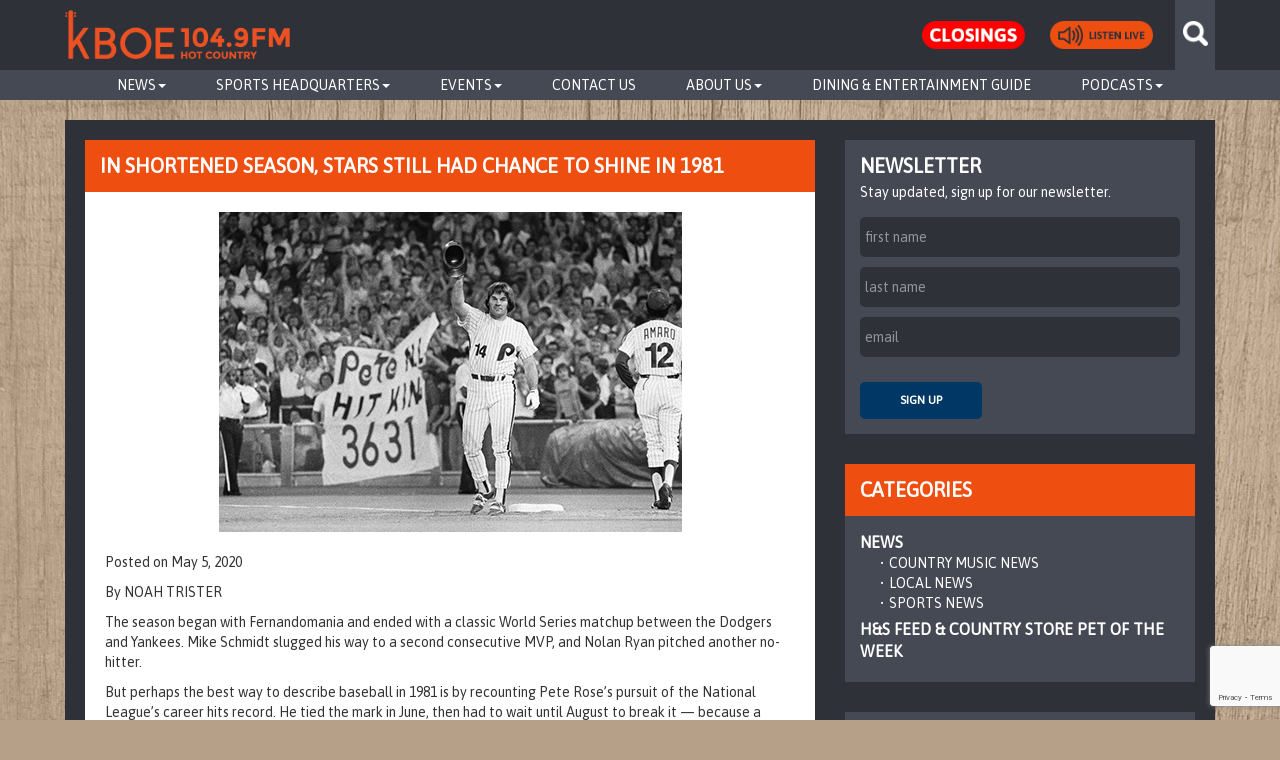

--- FILE ---
content_type: text/html; charset=UTF-8
request_url: https://kboeradio.com/in-shortened-season-stars-still-had-chance-to-shine-in-1981/
body_size: 14980
content:

<!DOCTYPE html>
<html lang="en">
<head>
<meta charset="UTF-8">
<meta name="viewport" content="width=device-width, initial-scale=1">
<link rel="profile" href="http://gmpg.org/xfn/11">
<link rel="pingback" href="https://kboeradio.com/xmlrpc.php">
<link rel="shortcut icon" href="/wp-content/themes/underscores/favicon.png" />
<link rel="stylesheet" href="https://maxcdn.bootstrapcdn.com/font-awesome/4.7.0/css/font-awesome.min.css">
<script type='text/javascript'>
        var googletag = googletag || {};
        googletag.cmd = googletag.cmd || [];
        (function() {
            var gads = document.createElement('script');
            gads.async = true;
            gads.type = 'text/javascript';
            var useSSL = 'https:' == document.location.protocol;
            gads.src = (useSSL ? 'https:' : 'http:') +
            '//www.googletagservices.com/tag/js/gpt.js';
            var node = document.getElementsByTagName('script')[0];
            node.parentNode.insertBefore(gads, node);
        })();
    </script>

   <script type='text/javascript'>
        googletag.cmd.push(function() {
            var mapping1 = googletag.sizeMapping().
                addSize([1300, 0], [336, 280]).
                addSize([1200, 0], [320, 480]).
                addSize([992, 0], [250, 250]).
                addSize([480, 0], [336, 280]).
                addSize([0, 0], [262, 322]).
                build();
            var mapping2 = googletag.sizeMapping().
                addSize([1300, 0], [970, 90]).
                addSize([1200, 0], [852, 140]).
                addSize([992, 0], [728, 90]).
                addSize([768, 0], [320, 50]).
                build();
            googletag.defineSlot('/31436941/KBOE_HOMEPAGE_BLOCK_T1', [250, 250], 'div-gpt-ad-1428447299128-1').
                defineSizeMapping(mapping1).
                addService(googletag.pubads());
            googletag.defineSlot('/31436941/KBOE_HOMEPAGE_BLOCK_T1b', [250, 250], 'div-gpt-ad-1428447299128-2').
                defineSizeMapping(mapping1).
                addService(googletag.pubads());
            googletag.defineSlot('/31436941/KBOE_HOMEPAGE_BLOCK_T1c', [250, 250], 'div-gpt-ad-1428447299128-3').
                defineSizeMapping(mapping1).
                addService(googletag.pubads());
            //var browserWidth = jQuery(window).width();
            //if(browserWidth > 767){
                googletag.defineSlot('/31436941/KBOE_HOMEPAGE_LANDSCAPE_T1', [970, 90], 'div-gpt-ad-1428447299128-0').
                    defineSizeMapping(mapping2).
                    addService(googletag.pubads());
            //}
            googletag.pubads().setTargeting("site","kboe");
            googletag.enableServices();
        });
    </script>
	
<!-- LV Additions -->
	
<script async src="https://securepubads.g.doubleclick.net/tag/js/gpt.js"></script>
<script>
  window.googletag = window.googletag || {cmd: []};
  googletag.cmd.push(function() {
    googletag.defineSlot('/31436941/Homepage-Tile-General-1', [[386, 260], [336, 280], [250, 250], [320, 480], [262, 322]], 'div-gpt-ad-1723065503695-0').addService(googletag.pubads());
    googletag.pubads().enableSingleRequest();
    googletag.enableServices();
  });
</script>

<script async src="https://securepubads.g.doubleclick.net/tag/js/gpt.js"></script>
<script>
  window.googletag = window.googletag || {cmd: []};
  googletag.cmd.push(function() {
    googletag.defineSlot('/31436941/Homepage-Tile-General-2', [[250, 250], [336, 280], [262, 322], [320, 480], [386, 260]], 'div-gpt-ad-1723065523821-0').addService(googletag.pubads());
    googletag.pubads().enableSingleRequest();
    googletag.enableServices();
  });
</script>
	
	
<script async src="https://securepubads.g.doubleclick.net/tag/js/gpt.js"></script>
<script>
  window.googletag = window.googletag || {cmd: []};
  googletag.cmd.push(function() {
    googletag.defineSlot('/31436941/Sidebar-Tile-General-1', [[250, 250], [336, 280], [262, 322], [320, 480], [386, 260]], 'div-gpt-ad-1723751405280-0').addService(googletag.pubads());
    googletag.pubads().enableSingleRequest();
    googletag.enableServices();
  });
</script>
	
<!-- End LV Additions -->

    
<title>In shortened season, stars still had chance to shine in 1981 &#8211; KBOE 104.9FM Hot Country</title>
<meta name='robots' content='max-image-preview:large' />
<link rel='dns-prefetch' href='//cdn-images.mailchimp.com' />
<link rel="alternate" type="application/rss+xml" title="KBOE 104.9FM Hot Country &raquo; Feed" href="https://kboeradio.com/feed/" />
<link rel="alternate" type="application/rss+xml" title="KBOE 104.9FM Hot Country &raquo; Comments Feed" href="https://kboeradio.com/comments/feed/" />
<link rel="alternate" type="text/calendar" title="KBOE 104.9FM Hot Country &raquo; iCal Feed" href="https://kboeradio.com/community-calendars/?ical=1" />
<link rel="alternate" type="application/rss+xml" title="KBOE 104.9FM Hot Country &raquo; In shortened season, stars still had chance to shine in 1981 Comments Feed" href="https://kboeradio.com/in-shortened-season-stars-still-had-chance-to-shine-in-1981/feed/" />
<link rel="alternate" title="oEmbed (JSON)" type="application/json+oembed" href="https://kboeradio.com/wp-json/oembed/1.0/embed?url=https%3A%2F%2Fkboeradio.com%2Fin-shortened-season-stars-still-had-chance-to-shine-in-1981%2F" />
<link rel="alternate" title="oEmbed (XML)" type="text/xml+oembed" href="https://kboeradio.com/wp-json/oembed/1.0/embed?url=https%3A%2F%2Fkboeradio.com%2Fin-shortened-season-stars-still-had-chance-to-shine-in-1981%2F&#038;format=xml" />
		
	<style id='wp-img-auto-sizes-contain-inline-css' type='text/css'>
img:is([sizes=auto i],[sizes^="auto," i]){contain-intrinsic-size:3000px 1500px}
/*# sourceURL=wp-img-auto-sizes-contain-inline-css */
</style>
<style id='wp-emoji-styles-inline-css' type='text/css'>

	img.wp-smiley, img.emoji {
		display: inline !important;
		border: none !important;
		box-shadow: none !important;
		height: 1em !important;
		width: 1em !important;
		margin: 0 0.07em !important;
		vertical-align: -0.1em !important;
		background: none !important;
		padding: 0 !important;
	}
/*# sourceURL=wp-emoji-styles-inline-css */
</style>
<link rel='stylesheet' id='wp-block-library-css' href='https://kboeradio.com/wp-includes/css/dist/block-library/style.min.css?ver=6.9' type='text/css' media='all' />
<style id='global-styles-inline-css' type='text/css'>
:root{--wp--preset--aspect-ratio--square: 1;--wp--preset--aspect-ratio--4-3: 4/3;--wp--preset--aspect-ratio--3-4: 3/4;--wp--preset--aspect-ratio--3-2: 3/2;--wp--preset--aspect-ratio--2-3: 2/3;--wp--preset--aspect-ratio--16-9: 16/9;--wp--preset--aspect-ratio--9-16: 9/16;--wp--preset--color--black: #000000;--wp--preset--color--cyan-bluish-gray: #abb8c3;--wp--preset--color--white: #ffffff;--wp--preset--color--pale-pink: #f78da7;--wp--preset--color--vivid-red: #cf2e2e;--wp--preset--color--luminous-vivid-orange: #ff6900;--wp--preset--color--luminous-vivid-amber: #fcb900;--wp--preset--color--light-green-cyan: #7bdcb5;--wp--preset--color--vivid-green-cyan: #00d084;--wp--preset--color--pale-cyan-blue: #8ed1fc;--wp--preset--color--vivid-cyan-blue: #0693e3;--wp--preset--color--vivid-purple: #9b51e0;--wp--preset--gradient--vivid-cyan-blue-to-vivid-purple: linear-gradient(135deg,rgb(6,147,227) 0%,rgb(155,81,224) 100%);--wp--preset--gradient--light-green-cyan-to-vivid-green-cyan: linear-gradient(135deg,rgb(122,220,180) 0%,rgb(0,208,130) 100%);--wp--preset--gradient--luminous-vivid-amber-to-luminous-vivid-orange: linear-gradient(135deg,rgb(252,185,0) 0%,rgb(255,105,0) 100%);--wp--preset--gradient--luminous-vivid-orange-to-vivid-red: linear-gradient(135deg,rgb(255,105,0) 0%,rgb(207,46,46) 100%);--wp--preset--gradient--very-light-gray-to-cyan-bluish-gray: linear-gradient(135deg,rgb(238,238,238) 0%,rgb(169,184,195) 100%);--wp--preset--gradient--cool-to-warm-spectrum: linear-gradient(135deg,rgb(74,234,220) 0%,rgb(151,120,209) 20%,rgb(207,42,186) 40%,rgb(238,44,130) 60%,rgb(251,105,98) 80%,rgb(254,248,76) 100%);--wp--preset--gradient--blush-light-purple: linear-gradient(135deg,rgb(255,206,236) 0%,rgb(152,150,240) 100%);--wp--preset--gradient--blush-bordeaux: linear-gradient(135deg,rgb(254,205,165) 0%,rgb(254,45,45) 50%,rgb(107,0,62) 100%);--wp--preset--gradient--luminous-dusk: linear-gradient(135deg,rgb(255,203,112) 0%,rgb(199,81,192) 50%,rgb(65,88,208) 100%);--wp--preset--gradient--pale-ocean: linear-gradient(135deg,rgb(255,245,203) 0%,rgb(182,227,212) 50%,rgb(51,167,181) 100%);--wp--preset--gradient--electric-grass: linear-gradient(135deg,rgb(202,248,128) 0%,rgb(113,206,126) 100%);--wp--preset--gradient--midnight: linear-gradient(135deg,rgb(2,3,129) 0%,rgb(40,116,252) 100%);--wp--preset--font-size--small: 13px;--wp--preset--font-size--medium: 20px;--wp--preset--font-size--large: 36px;--wp--preset--font-size--x-large: 42px;--wp--preset--spacing--20: 0.44rem;--wp--preset--spacing--30: 0.67rem;--wp--preset--spacing--40: 1rem;--wp--preset--spacing--50: 1.5rem;--wp--preset--spacing--60: 2.25rem;--wp--preset--spacing--70: 3.38rem;--wp--preset--spacing--80: 5.06rem;--wp--preset--shadow--natural: 6px 6px 9px rgba(0, 0, 0, 0.2);--wp--preset--shadow--deep: 12px 12px 50px rgba(0, 0, 0, 0.4);--wp--preset--shadow--sharp: 6px 6px 0px rgba(0, 0, 0, 0.2);--wp--preset--shadow--outlined: 6px 6px 0px -3px rgb(255, 255, 255), 6px 6px rgb(0, 0, 0);--wp--preset--shadow--crisp: 6px 6px 0px rgb(0, 0, 0);}:where(.is-layout-flex){gap: 0.5em;}:where(.is-layout-grid){gap: 0.5em;}body .is-layout-flex{display: flex;}.is-layout-flex{flex-wrap: wrap;align-items: center;}.is-layout-flex > :is(*, div){margin: 0;}body .is-layout-grid{display: grid;}.is-layout-grid > :is(*, div){margin: 0;}:where(.wp-block-columns.is-layout-flex){gap: 2em;}:where(.wp-block-columns.is-layout-grid){gap: 2em;}:where(.wp-block-post-template.is-layout-flex){gap: 1.25em;}:where(.wp-block-post-template.is-layout-grid){gap: 1.25em;}.has-black-color{color: var(--wp--preset--color--black) !important;}.has-cyan-bluish-gray-color{color: var(--wp--preset--color--cyan-bluish-gray) !important;}.has-white-color{color: var(--wp--preset--color--white) !important;}.has-pale-pink-color{color: var(--wp--preset--color--pale-pink) !important;}.has-vivid-red-color{color: var(--wp--preset--color--vivid-red) !important;}.has-luminous-vivid-orange-color{color: var(--wp--preset--color--luminous-vivid-orange) !important;}.has-luminous-vivid-amber-color{color: var(--wp--preset--color--luminous-vivid-amber) !important;}.has-light-green-cyan-color{color: var(--wp--preset--color--light-green-cyan) !important;}.has-vivid-green-cyan-color{color: var(--wp--preset--color--vivid-green-cyan) !important;}.has-pale-cyan-blue-color{color: var(--wp--preset--color--pale-cyan-blue) !important;}.has-vivid-cyan-blue-color{color: var(--wp--preset--color--vivid-cyan-blue) !important;}.has-vivid-purple-color{color: var(--wp--preset--color--vivid-purple) !important;}.has-black-background-color{background-color: var(--wp--preset--color--black) !important;}.has-cyan-bluish-gray-background-color{background-color: var(--wp--preset--color--cyan-bluish-gray) !important;}.has-white-background-color{background-color: var(--wp--preset--color--white) !important;}.has-pale-pink-background-color{background-color: var(--wp--preset--color--pale-pink) !important;}.has-vivid-red-background-color{background-color: var(--wp--preset--color--vivid-red) !important;}.has-luminous-vivid-orange-background-color{background-color: var(--wp--preset--color--luminous-vivid-orange) !important;}.has-luminous-vivid-amber-background-color{background-color: var(--wp--preset--color--luminous-vivid-amber) !important;}.has-light-green-cyan-background-color{background-color: var(--wp--preset--color--light-green-cyan) !important;}.has-vivid-green-cyan-background-color{background-color: var(--wp--preset--color--vivid-green-cyan) !important;}.has-pale-cyan-blue-background-color{background-color: var(--wp--preset--color--pale-cyan-blue) !important;}.has-vivid-cyan-blue-background-color{background-color: var(--wp--preset--color--vivid-cyan-blue) !important;}.has-vivid-purple-background-color{background-color: var(--wp--preset--color--vivid-purple) !important;}.has-black-border-color{border-color: var(--wp--preset--color--black) !important;}.has-cyan-bluish-gray-border-color{border-color: var(--wp--preset--color--cyan-bluish-gray) !important;}.has-white-border-color{border-color: var(--wp--preset--color--white) !important;}.has-pale-pink-border-color{border-color: var(--wp--preset--color--pale-pink) !important;}.has-vivid-red-border-color{border-color: var(--wp--preset--color--vivid-red) !important;}.has-luminous-vivid-orange-border-color{border-color: var(--wp--preset--color--luminous-vivid-orange) !important;}.has-luminous-vivid-amber-border-color{border-color: var(--wp--preset--color--luminous-vivid-amber) !important;}.has-light-green-cyan-border-color{border-color: var(--wp--preset--color--light-green-cyan) !important;}.has-vivid-green-cyan-border-color{border-color: var(--wp--preset--color--vivid-green-cyan) !important;}.has-pale-cyan-blue-border-color{border-color: var(--wp--preset--color--pale-cyan-blue) !important;}.has-vivid-cyan-blue-border-color{border-color: var(--wp--preset--color--vivid-cyan-blue) !important;}.has-vivid-purple-border-color{border-color: var(--wp--preset--color--vivid-purple) !important;}.has-vivid-cyan-blue-to-vivid-purple-gradient-background{background: var(--wp--preset--gradient--vivid-cyan-blue-to-vivid-purple) !important;}.has-light-green-cyan-to-vivid-green-cyan-gradient-background{background: var(--wp--preset--gradient--light-green-cyan-to-vivid-green-cyan) !important;}.has-luminous-vivid-amber-to-luminous-vivid-orange-gradient-background{background: var(--wp--preset--gradient--luminous-vivid-amber-to-luminous-vivid-orange) !important;}.has-luminous-vivid-orange-to-vivid-red-gradient-background{background: var(--wp--preset--gradient--luminous-vivid-orange-to-vivid-red) !important;}.has-very-light-gray-to-cyan-bluish-gray-gradient-background{background: var(--wp--preset--gradient--very-light-gray-to-cyan-bluish-gray) !important;}.has-cool-to-warm-spectrum-gradient-background{background: var(--wp--preset--gradient--cool-to-warm-spectrum) !important;}.has-blush-light-purple-gradient-background{background: var(--wp--preset--gradient--blush-light-purple) !important;}.has-blush-bordeaux-gradient-background{background: var(--wp--preset--gradient--blush-bordeaux) !important;}.has-luminous-dusk-gradient-background{background: var(--wp--preset--gradient--luminous-dusk) !important;}.has-pale-ocean-gradient-background{background: var(--wp--preset--gradient--pale-ocean) !important;}.has-electric-grass-gradient-background{background: var(--wp--preset--gradient--electric-grass) !important;}.has-midnight-gradient-background{background: var(--wp--preset--gradient--midnight) !important;}.has-small-font-size{font-size: var(--wp--preset--font-size--small) !important;}.has-medium-font-size{font-size: var(--wp--preset--font-size--medium) !important;}.has-large-font-size{font-size: var(--wp--preset--font-size--large) !important;}.has-x-large-font-size{font-size: var(--wp--preset--font-size--x-large) !important;}
/*# sourceURL=global-styles-inline-css */
</style>

<style id='classic-theme-styles-inline-css' type='text/css'>
/*! This file is auto-generated */
.wp-block-button__link{color:#fff;background-color:#32373c;border-radius:9999px;box-shadow:none;text-decoration:none;padding:calc(.667em + 2px) calc(1.333em + 2px);font-size:1.125em}.wp-block-file__button{background:#32373c;color:#fff;text-decoration:none}
/*# sourceURL=/wp-includes/css/classic-themes.min.css */
</style>
<link rel='stylesheet' id='contact-form-7-css' href='/wp-content/plugins/contact-form-7/includes/css/styles.css?ver=6.1.4' type='text/css' media='all' />
<link rel='stylesheet' id='bootstrap-css' href='/wp-content/themes/underscores/bootstrap/css/bootstrap.min.css?ver=6.9' type='text/css' media='all' />
<link rel='stylesheet' id='mailchimp-css' href='//cdn-images.mailchimp.com/embedcode/classic-081711.css?ver=6.9' type='text/css' media='all' />
<link rel='stylesheet' id='font-awesome-css' href='/wp-content/themes/underscores/font-awesome/css/font-awesome.css?ver=6.9' type='text/css' media='all' />
<link rel='stylesheet' id='simpleWeather-css' href='/wp-content/themes/underscores/simpleWeather.css?ver=6.9' type='text/css' media='all' />
<link rel='stylesheet' id='style-css' href='/wp-content/themes/underscores/style.css?ver=6.9' type='text/css' media='all' />
<link rel='stylesheet' id='wp-paginate-css' href='/wp-content/plugins/wp-paginate/css/wp-paginate.css?ver=2.2.4' type='text/css' media='screen' />
<link rel='stylesheet' id='et-googleFonts-css' href='//fonts.googleapis.com/css?family=Asap&#038;ver=6.9' type='text/css' media='all' />
<script type="text/javascript" src="https://kboeradio.com/wp-includes/js/jquery/jquery.min.js?ver=3.7.1" id="jquery-core-js"></script>
<script type="text/javascript" src="https://kboeradio.com/wp-includes/js/jquery/jquery-migrate.min.js?ver=3.4.1" id="jquery-migrate-js"></script>
<link rel="https://api.w.org/" href="https://kboeradio.com/wp-json/" /><link rel="alternate" title="JSON" type="application/json" href="https://kboeradio.com/wp-json/wp/v2/posts/27070" /><link rel="EditURI" type="application/rsd+xml" title="RSD" href="https://kboeradio.com/xmlrpc.php?rsd" />
<meta name="generator" content="WordPress 6.9" />
<link rel="canonical" href="https://kboeradio.com/in-shortened-season-stars-still-had-chance-to-shine-in-1981/" />
<link rel='shortlink' href='https://kboeradio.com/?p=27070' />
<meta name="tec-api-version" content="v1"><meta name="tec-api-origin" content="https://kboeradio.com"><link rel="alternate" href="https://kboeradio.com/wp-json/tribe/events/v1/" /><style type="text/css">.recentcomments a{display:inline !important;padding:0 !important;margin:0 !important;}</style>		<style type="text/css" id="wp-custom-css">
			.page-id-41510 .entry-content {
	background:#fff;
	padding:30px;
}

		</style>
		
<script>
    (function(i,s,o,g,r,a,m){i['GoogleAnalyticsObject']=r;i[r]=i[r]||function(){
        (i[r].q=i[r].q||[]).push(arguments)},i[r].l=1*new Date();a=s.createElement(o),
        m=s.getElementsByTagName(o)[0];a.async=1;a.src=g;m.parentNode.insertBefore(a,m)
    })(window,document,'script','//www.google-analytics.com/analytics.js','ga');
    ga('create', 'UA-58772110-1', 'auto');
    ga('send', 'pageview');
</script>

    <!-- Facebook Pixel Code -->
    <script>
        !function(f,b,e,v,n,t,s){if(f.fbq)return;n=f.fbq=function(){n.callMethod?
            n.callMethod.apply(n,arguments):n.queue.push(arguments)};if(!f._fbq)f._fbq=n;
            n.push=n;n.loaded=!0;n.version='2.0';n.queue=[];t=b.createElement(e);t.async=!0;
            t.src=v;s=b.getElementsByTagName(e)[0];s.parentNode.insertBefore(t,s)}(window,
            document,'script','https://connect.facebook.net/en_US/fbevents.js');

        fbq('init', '1523112994381211');
        fbq('track', "PageView");</script>
    <noscript><img height="1" width="1" style="display:none"
                   src="https://www.facebook.com/tr?id=1523112994381211&ev=PageView&noscript=1"
        /></noscript>
    <!-- End Facebook Pixel Code -->

</head>

<body class="wp-singular post-template-default single single-post postid-27070 single-format-standard wp-theme-underscores tribe-no-js metaslider-plugin group-blog">
	
<div id="fb-root"></div>
<script async defer crossorigin="anonymous" src="https://connect.facebook.net/en_US/sdk.js#xfbml=1&version=v20.0" nonce="pUpZYgap"></script>
	
<div id="fb-root"></div>
<script async defer crossorigin="anonymous" src="https://connect.facebook.net/en_US/sdk.js#xfbml=1&version=v14.0&appId=293373800841867&autoLogAppEvents=1" nonce="M1r3AbQn"></script>
	
<div id="page" class="hfeed site">
	<!-- <a class="skip-link screen-reader-text" href="#content"></a> -->

	<header id="masthead" class="site-header" role="banner">

        <div class="header-wrapper">
            <div class="container">
                <div class="row row-logo">
                    <div class="col-md-12">
                        <a href="https://kboeradio.com"><img src="/wp-content/themes/underscores/imgs/kboe_logo_orange.png" class="img-responsive header-logo" /></a>
                        <div class="clear header-mobile-slit"></div>
                        <div class="header-search-wrapper-desktop">
                            <div class="header-search-icon"></div>
                            <!-- http://codex.wordpress.org/Function_Reference/get_search_form -->

<form role="search" method="get" id="searchform" class="searchform" action="https://kboeradio.com/">
    <div>
        <!-- <label class="screen-reader-text" for="s"></label> -->
        <input type="text" value="" name="s" id="s" />
        <input type="submit" id="searchsubmit" class="primary-action-btn" placeholder="search term" value="Search" />
    </div>
</form>                        </div>
                        <div class="header-search-wrapper-mobile">
                            <img class="img-responsive" src="/wp-content/themes/underscores/imgs/magnifying_glass.png" />
                            <!-- http://codex.wordpress.org/Function_Reference/get_search_form -->

<form role="search" method="get" id="searchform" class="searchform" action="https://kboeradio.com/">
    <div>
        <!-- <label class="screen-reader-text" for="s"></label> -->
        <input type="text" value="" name="s" id="s" />
        <input type="submit" id="searchsubmit" class="primary-action-btn" placeholder="search term" value="Search" />
    </div>
</form>                        </div>
                        <!-- <div class="header-watchlive-desktop">
                            <a href="https://team1sports.com/kboeradio/" target="_blank"></a>
                        </div>
    			<div class="header-watchlive-mobile">
                            <a href="https://team1sports.com/kboeradio/" target="_blank">
				<img class="img-responsive" src="/uploads/2016/12/watch_live_orange.png" />
			    </a>
                        </div> -->
                        <div class="header-listenlive-desktop">
                            <a href="javascript:void(0);" onclick="popOutLiveRadio(&quot;http://radio.securenetsystems.net/radio_player_large.cfm?stationCallSign=KBOE&quot;)"></a>
                        </div>
                        <div class="header-listenlive-mobile">
                            <a href="javascript:void(0);" onclick="popOutLiveRadio(&quot;http://radio.securenetsystems.net/radio_player_large.cfm?stationCallSign=KBOE&quot;)">
                                <img class="img-responsive" src="/wp-content/themes/underscores/imgs/listenlive-btn-nav.png" />
                            </a>
                        </div>
<!--                        <div class="header-social-links-desktop">-->
<!--                            <ul>-->
<!--                                <li class="social-fb-nav"><a href="https://www.facebook.com/kboeradio" target="_blank"></a></li>-->
<!--                                <li class="social-twitter-nav"><a href="https://twitter.com/kboeradio" target="_blank"></a></li>-->
<!--                                <li class="social-instagram-nav"><a href="https://instagram.com/kboeradio/" target="_blank"></a></li>-->
<!--                                <li class="social-youtube-nav"><a href="https://www.youtube.com/channel/UCvVitvz5AfDu_l7Yze7fCIw" target="_blank"></a></li>-->
<!--                            </ul>-->
<!--                        </div>-->
<!--                        <div class="header-social-links-mobile">-->
<!--                            <ul>-->
<!--                                <li><a href="https://www.facebook.com/kboeradio" target="_blank"><img class="img-responsive" src="--><!--/imgs/fb_nav.png" /></a></li>-->
<!--                                <li><a href="https://twitter.com/kboeradio" target="_blank"><img class="img-responsive" src="--><!--/imgs/twitter_nav.png" /></a></li>-->
<!--                                <li><a href="https://instagram.com/kboeradio/" target="_blank"><img class="img-responsive" src="--><!--/imgs/instagram_nav.png" /></a></li>-->
<!--                                <li><a href="https://www.youtube.com/channel/UCvVitvz5AfDu_l7Yze7fCIw" target="_blank"><img class="img-responsive" src="--><!--/imgs/youtube_nav.png" /></a></li>-->
<!--                            </ul>-->
<!--                        </div>-->
                        <div class="header-weather"></div>
                        <div class="closings-btn">
                            <a href="/closings">
                                <img class="img-responsive" src="/wp-content/themes/underscores/imgs/closings.png" />
                            </a>
                        </div>
                        <div class="navbar-header">
                            <button type="button" class="navbar-toggle collapsed" data-toggle="collapse" data-target="#bs-example-navbar-collapse-1">
                                <span class="sr-only">Toggle navigation</span>
                                <span class="icon-bar"></span>
                                <span class="icon-bar"></span>
                                <span class="icon-bar"></span>
                            </button>
                        </div>
                    </div>
                    <div class="clear"></div>
                </div>
            </div>
        </div>

        <div class="row row-nav">
            <div class="col-md-12">
                                <nav class="navbar navbar-default">
                    <div class="container-fluid">
                        <div class="collapse navbar-collapse" id="bs-example-navbar-collapse-1">
                            <ul class="nav navbar-nav">
                                <li class="dropdown nav-parent-level dropdown-desktop"><a class="nav-parent-level-link dropdown-desktop-link" href="https://kboeradio.com/news/">News<span class="caret"></span></a><ul class="dropdown-menu" role="menu"><li class="nav-subcat-level"><a href="https://kboeradio.com/category/news/national-news/">National News</li></a><li class="nav-subcat-level"><a href="https://kboeradio.com/category/news/country-music-news/">Country Music News</li></a></ul><ul class="mobile" role="menu"><li class="nav-subcat-level"><a href="https://kboeradio.com/category/news/national-news/">National News</li></a><li class="nav-subcat-level"><a href="https://kboeradio.com/category/news/country-music-news/">Country Music News</li></a></ul></li><li class="dropdown nav-parent-level dropdown-desktop"><a class="nav-parent-level-link dropdown-desktop-link" href="#">Sports Headquarters<span class="caret"></span></a><ul class="dropdown-menu" role="menu"><li class="nav-subcat-level"><a href="https://kboeradio.com/category/sports/oskaloosa-indians/">Oskaloosa Indians</li></a><li class="nav-subcat-level"><a href="https://kboeradio.com/category/news/sports-news/">Local Sports</li></a></ul><ul class="mobile" role="menu"><li class="nav-subcat-level"><a href="https://kboeradio.com/category/sports/oskaloosa-indians/">Oskaloosa Indians</li></a><li class="nav-subcat-level"><a href="https://kboeradio.com/category/news/sports-news/">Local Sports</li></a></ul></li><li class="dropdown nav-parent-level dropdown-desktop"><a class="nav-parent-level-link dropdown-desktop-link" onclick="javascript:void(0);">Events<span class="caret"></span></a><ul class="dropdown-menu" role="menu"><li class="nav-subcat-level"><a href="https://kboeradio.com/community-calendars/category/other-events/">Community Calendar</li></a><li class="nav-subcat-level"><a href="https://kboeradio.com/contest-rules/">Contest Rules</li></a></ul><ul class="mobile" role="menu"><li class="nav-subcat-level"><a href="https://kboeradio.com/community-calendars/category/other-events/">Community Calendar</li></a><li class="nav-subcat-level"><a href="https://kboeradio.com/contest-rules/">Contest Rules</li></a></ul></li><li class="nav-parent-level"><a href="https://kboeradio.com/contact-us/">Contact Us</a></li><li class="dropdown nav-parent-level dropdown-desktop"><a class="nav-parent-level-link dropdown-desktop-link" onclick="javascript:void(0);">About Us<span class="caret"></span></a><ul class="dropdown-menu" role="menu"><li class="nav-subcat-level"><a href="https://kboeradio.com/about-us/programming-schedule/">Programming Schedule</li></a><li class="nav-subcat-level"><a href="https://kboeradio.com/about-us/meet-the-djs/">Meet the DJs</li></a><li class="nav-subcat-level"><a href="https://kboeradio.com/about-us/meet-the-staff/">Meet the Staff</li></a><li class="nav-subcat-level"><a href="https://kboeradio.com/careers/">Careers</li></a></ul><ul class="mobile" role="menu"><li class="nav-subcat-level"><a href="https://kboeradio.com/about-us/programming-schedule/">Programming Schedule</li></a><li class="nav-subcat-level"><a href="https://kboeradio.com/about-us/meet-the-djs/">Meet the DJs</li></a><li class="nav-subcat-level"><a href="https://kboeradio.com/about-us/meet-the-staff/">Meet the Staff</li></a><li class="nav-subcat-level"><a href="https://kboeradio.com/careers/">Careers</li></a></ul></li><li class="nav-parent-level"><a href="https://kboeradio.com/dining-entertainment-guide/">Dining &#038; Entertainment Guide</a></li><li class="dropdown nav-parent-level dropdown-desktop"><a class="nav-parent-level-link dropdown-desktop-link" href="#">Podcasts<span class="caret"></span></a><ul class="dropdown-menu" role="menu"><li class="nav-subcat-level"><a href="https://open.spotify.com/show/5cneOsmrdvXs29oGP7dms7">Sports Specs with Sam and Spence (Spotify)</li></a><li class="nav-subcat-level"><a href="https://podcasts.apple.com/us/podcast/sport-specs-with-sam-spence/id1643705033">Sports Specs with Sam and Spence (Apple Podcasts)</li></a></ul><ul class="mobile" role="menu"><li class="nav-subcat-level"><a href="https://open.spotify.com/show/5cneOsmrdvXs29oGP7dms7">Sports Specs with Sam and Spence (Spotify)</li></a><li class="nav-subcat-level"><a href="https://podcasts.apple.com/us/podcast/sport-specs-with-sam-spence/id1643705033">Sports Specs with Sam and Spence (Apple Podcasts)</li></a></ul></li>                            </ul>
                        </div><!-- /.navbar-collapse -->
                    </div><!-- /.container-fluid -->
                </nav>
            </div>
        </div>

	</header><!-- #masthead -->

    <script>
        function popOutLiveRadio(url){
            window.open(url, 'name', 'directories=no,titlebar=no,toolbar=no,location=no,status=no,menubar=no,scrollbars=yes,resizable=no,width=340,height=410');
            //newwindow=window.open(url, 'name', 'directories=no,titlebar=no,toolbar=no,location=no,status=no,menubar=no,scrollbars=yes,resizable=no,width=340,height=410');
            //if(window.focus){
            //newwindow.focus();
            //}
        }
    </script>

	<div id="content" class="site-content container">

	<div id="primary" class="content-area">
		<main id="main" class="site-main" role="main">

            <div class="row row-parent">
                <div class="col-md-8">
                                                                                <div class="widget-topic widget-post">
                        <div class="widget-header-secondary">
                            <!-- // http://codex.wordpress.org/Function_Reference/get_cat_name -->
                            <div class="widget-header-secondary-left"><h1>IN SHORTENED SEASON, STARS STILL HAD CHANCE TO SHINE IN 1981</h1></div>
                            <div class="clear"></div>
                        </div>
                        <div class="widget-content-white">
                            <div class="widget-content-white-post">

                                <div class="post-featured-img"><img width="463" height="320" src="/wp-content/uploads/2020/05/Rose-81.jpeg" class="img-responsive wp-post-image" alt="" decoding="async" fetchpriority="high" srcset="/wp-content/uploads/2020/05/Rose-81.jpeg 463w, /wp-content/uploads/2020/05/Rose-81-300x207.jpeg 300w" sizes="(max-width: 463px) 100vw, 463px" /></div>
<article id="post-27070" class="post-27070 post type-post status-publish format-standard has-post-thumbnail hentry category-sports-news">
	<header class="entry-header">
		<h1 class="entry-title">In shortened season, stars still had chance to shine in 1981</h1>
		<div class="entry-meta">
			<span class="posted-on">Posted on <a href="https://kboeradio.com/in-shortened-season-stars-still-had-chance-to-shine-in-1981/" rel="bookmark"><time class="entry-date published" datetime="2020-05-05T11:41:54-05:00">May 5, 2020</time><time class="updated" datetime="2020-05-05T13:23:37-05:00">May 5, 2020</time></a></span><span class="byline"> by <span class="author vcard"><a class="url fn n" href="https://kboeradio.com/author/rwatts/">Rick Watts</a></span></span>		</div><!-- .entry-meta -->
	</header><!-- .entry-header -->

	<div class="entry-content">
		<p>By NOAH TRISTER</p>
<p class="Component-root-0-2-204 Component-p-0-2-196">The season began with Fernandomania and ended with a classic World Series matchup between the Dodgers and Yankees. Mike Schmidt slugged his way to a second consecutive MVP, and Nolan Ryan pitched another no-hitter.</p>
<p class="Component-root-0-2-204 Component-p-0-2-196">But perhaps the best way to describe baseball in 1981 is by recounting Pete Rose’s pursuit of the National League’s career hits record. He tied the mark in June, then had to wait until August to break it — because a strike shut down the sport for about two months.</p>
<p class="Component-root-0-2-204 Component-p-0-2-196">All Rose could do was make regular visits to the batting cage while he waited.</p>
<p class="Component-root-0-2-204 Component-p-0-2-196">“I went there every freaking day,” Rose said.</p>
<p class="Component-root-0-2-204 Component-p-0-2-196">If baseball is able to come back at all this year, fans should be prepared for a significantly shortened season, and that 1981 campaign may be the most relevant comparison available. The season was split in two by a labor dispute, but when the sport finally returned, its stars still had an abbreviated chance to shine.</p>
<p class="Component-root-0-2-204 Component-p-0-2-196">“The chaos, the change, the uniqueness, the intensity — all of those elements absolutely factor into how memorable that entire time is,” said Steve Rogers, the right-hander whose Montreal Expos made their first postseason appearance in 1981.</p>
<p class="Component-root-0-2-204 Component-p-0-2-196">The early days of the ’81 season were dominated by Fernando Valenzuela. The Mexican rookie took Los Angeles by storm, winning his first eight starts for the Dodgers and throwing shutouts in five of them.</p>
<p class="Component-root-0-2-204 Component-p-0-2-196">By the time the strike began, Rose was in the spotlight. He was with the defending champion Phillies then, and on June 10, he entered Philadelphia’s last game before the strike needing one hit to tie Stan Musial’s NL mark of 3,630.</p>
<p class="Component-root-0-2-204 Component-p-0-2-196">Ryan was on the mound against the Phillies, and Rose tied the record with a first-inning single off him. Then Rose struck out in his next three chances against the Houston right-hander. He finally broke the record Aug. 10 against St. Louis, in his team’s first game back.</p>
<p class="Component-root-0-2-204 Component-p-0-2-196">Baseball’s first big event after the stoppage was the All-Star Game in Cleveland on Aug. 9. Schmidt homered in the eighth inning to give the NL a 5-4 win.</p>
<p class="Component-root-0-2-204 Component-p-0-2-196">“That would have been my overall best year had we played a full season,” Schmidt said in an email. “I was in the midst of my prime, especially following 1980. It really had nothing to do with a unique thing I did during the strike, actually I worked for CBS as a sports anchor. I did some working out with (Phillies reliever) Tug McGraw.”</p>
<p class="Component-root-0-2-204 Component-p-0-2-196">Schmidt hit .316 with 31 home runs in 102 games. Baseball-Reference.com credits him with 7.7 wins above replacement that year. In 2019 — with a full season — only two NL players reached that WAR total.</p>
<p class="Component-root-0-2-204 Component-p-0-2-196">If baseball’s return went smoothly for position players like Rose and Schmidt, pitchers faced more of a challenge. And Rogers had the added responsibility of being on the union’s negotiating committee during the strike.</p>
<p class="Component-root-0-2-204 Component-p-0-2-196">“My ability to stay in shape had been curtailed pretty significantly,” Rogers said. “I really did not have the capability of throwing that much.”</p>
<p class="Component-root-0-2-204 Component-p-0-2-196">It would nonetheless turn into a memorable year for Rogers and the Expos. Baseball expanded its postseason, allowing the four division leaders from before the strike to qualify — and also taking the teams with the best post-strike records in each division.</p>
<p class="Component-root-0-2-204 Component-p-0-2-196">That led to some unusual results. Cincinnati went 66-42 for the best overall record in the game, but the Reds finished second in both halves and missed the playoffs. Kansas City went 50-53 but won the second half in the AL West and played on.</p>
<p class="Component-root-0-2-204 Component-p-0-2-196">Teams played an unequal number of games. The Expos (30-23) edged the Cardinals (29-23) atop the NL East in the second half, securing what would be their lone postseason berth in Montreal.</p>
<p class="Component-root-0-2-204 Component-p-0-2-196">The Milwaukee Brewers made their first playoff appearance, as well. Houston made the postseason with the help of Ryan’s fifth no-hitter, Sept. 26 against the Dodgers.</p>
<p class="Component-root-0-2-204 Component-p-0-2-196">The Expos fired manager Dick Williams late in the season, then went 16-11 under Jim Fanning to make the playoffs. Rogers threw a two-hit shutout against the Mets in his final start of the regular season — and he was just getting started.</p>
<p class="Component-root-0-2-204 Component-p-0-2-196">In the first round of the playoffs, Rogers beat Steve Carlton twice, including in the winner-take-all fifth game at Philadelphia. He went the distance in that 3-0 victory and even drove in two runs.</p>
<p class="Component-root-0-2-204 Component-p-0-2-196">In the NL Championship Series against Los Angeles, Rogers threw another complete game in a Game 3 win, but when he came on in relief in Game 5, Rick Monday homered in the top of the ninth to give the Dodgers the pennant. The ending was disappointing, but it had been a remarkable run for the Expos.</p>
<p class="Component-root-0-2-204 Component-p-0-2-196">By the time the World Series ended — with the Dodgers winning in six games — it was fair to say the 1981 season, while far from ideal, had avoided becoming a farce.</p>
<p class="Component-root-0-2-204 Component-p-0-2-196">That’s the challenge the sport faces this year amid the coronavirus pandemic, which has put the entire season in jeopardy. If baseball does resume, it may be in front of empty stadiums, and if the start is delayed well into the summer, the season could be so short the results seem tarnished.</p>
<p class="Component-root-0-2-204 Component-p-0-2-196">“Is it really going to be a true champion?” Rose wondered. “The commissioner — boy, he’s got his work cut out for him. … You can’t make everybody happy.”</p>
<p class="Component-root-0-2-204 Component-p-0-2-196">Ultimately, though, the format of baseball’s return may be a secondary concern. If the sport can be played safely, that would be a victory in itself. Whether that’s really possible is still very much in doubt.</p>
<p class="Component-root-0-2-204 Component-p-0-2-196">“How would you contact trace if a player got the virus and was in a clubhouse? Point being, I think the number of games is a moot point,” Schmidt said. “If you need a number, and there was no problem playing the games, you probably could crown a world champion following a 60-game regular season. And a shortened postseason. It’s all about money and what everyone is willing to gamble to stop losing it.”</p>
<p class="Component-root-0-2-204 Component-p-0-2-196">___</p>
<p class="Component-root-0-2-204 Component-p-0-2-196">More AP MLB:&nbsp;<a class="" href="https://apnews.com/MLB">https://apnews.com/MLB</a>&nbsp;and&nbsp;<a class="" href="https://twitter.com/AP_Sports" target="_blank" rel="noopener noreferrer">https://twitter.com/AP_Sports</a></p>
			</div><!-- .entry-content -->

	<footer class="entry-footer">
		<span class="cat-links">Posted in <a href="https://kboeradio.com/category/news/sports-news/" rel="category tag">Sports News</a></span>	</footer><!-- .entry-footer -->
</article><!-- #post-## -->
<div class="widget-post-post-share-comments"><div class="share-wrapper"><i class="fa fa-share-alt"></i><span class="text">Share <span class="caret"></span></span><div class="post-share-social-list"><span><a href="http://www.facebook.com/sharer/sharer.php?u=https://kboeradio.com/in-shortened-season-stars-still-had-chance-to-shine-in-1981/"><img src="/wp-content/themes/underscores/imgs/social-icon-fb-footer.png" class="img-responsive" /></a></span><span><a href="http://twitter.com/share?text=In+shortened+season%2C+stars+still+had+chance+to+shine+in+1981+%7C+KBOE+104.9FM+Hot+Country+%7C"><img src="/wp-content/themes/underscores/imgs/social-icon-twitter-footer.png" class="img-responsive" /></a></span></div></div><div class="clear"></div></div>
	<nav class="navigation post-navigation" aria-label="Posts">
		<h2 class="screen-reader-text">Post navigation</h2>
		<div class="nav-links"><div class="nav-previous"><a href="https://kboeradio.com/detroit-automakers-push-for-restart-of-plants-within-2-weeks/" rel="prev">Detroit automakers push for restart of plants within 2 weeks</a></div><div class="nav-next"><a href="https://kboeradio.com/covid-19-cases-pass-10000-deaths-pass-200/" rel="next">COVID-19 cases pass 10,000, deaths pass 200</a></div></div>
	</nav>
<div id="disqus_thread"></div>

                            </div>
                        </div>
                    </div>
                                    </div>
                <div class="col-md-4">
                    <div class="widget-newsletter">
    <div class="widget-content-light">
        <h2>NEWSLETTER</h2>
        <p>Stay updated, sign up for our newsletter.</p>

        <!--
        <form action="" method="post">
            <input type="text" placeholder="email" class="newsletter-input" />
            <div class="clear"></div>
            <input type="submit" class="submit primary-action-btn" value="SIGN UP" />
        </form>
        -->

        <div id="ctct-embed-signup" class="mc_embed_signup">
            <span id="success_message" style="display:none;">
               <div style="text-align:center;">Thanks for signing up!</div>
           </span>
            <form action="https://visitor2.constantcontact.com/api/signup" method="post" id="mc-embedded-subscribe-form" name="embedded_signup" data-id="embedded_signup:form" class="validate" target="_blank" novalidate>
                <input data-id="ca:input" type="hidden" name="ca" value="9d5091e7-8de2-4bcf-934c-340e60abf230">
                <input data-id="list:input" type="hidden" name="list" value="1395878539">
                <input data-id="source:input" type="hidden" name="source" value="EFD">
                <input data-id="required:input" type="hidden" name="required" value="list,email,first_name,last_name">
                <input data-id="url:input" type="hidden" name="url" value="">
                <div id="mc_embed_signup_scroll">
                    <div class="mc-field-group">
                        <label data-id="First Name:label" data-name="first_name" class="ctct-form-required" style="display:none;">First Name</label>
                        <input type="text" value="" name="first_name" class="required" id="mce-FNAME" placeholder="first name" />
                    </div>
                    <div class="mc-field-group">
                        <label data-id="Last Name:label" data-name="last_name" class="ctct-form-required" style="display:none;">Last Name</label>
                        <input type="text" value="" name="last_name" class="required" id="mce-LNAME" placeholder="last name" />
                    </div>
                    <div class="mc-field-group">
                        <label data-id="Email Address:label" data-name="email" class="ctct-form-required" style="display:none;">Email Address</label>
                        <input type="email" value="" name="email" class="required email" id="mce-EMAIL" placeholder="email">
                    </div>
                    <div class="clear">
                        <input type="submit" value="Sign up" id="mc-embedded-subscribe" class="primary-action-btn" data-enabled="enabled">
                    </div>
                </div>
            </form>
        </div>
        <!--
        <script type='text/javascript' src='//s3.amazonaws.com/downloads.mailchimp.com/js/mc-validate.js'>
        <script type='text/javascript'>
            (function($){
                window.fnames = new Array();
                window.ftypes = new Array();
                fnames[1]='FNAME';
                ftypes[1]='text';
                fnames[2]='LNAME';
                ftypes[2]='text';
                fnames[0]='EMAIL';
                ftypes[0]='email';
        }(jQuery));
        var $mcj = jQuery.noConflict(true);
        </script>
        -->
        <!--End mc_embed_signup-->
    </div>
</div><div class="widget-topic widget-category-list">
    <div class="widget-header-secondary">
        <div class="widget-header-secondary-left"><h2>CATEGORIES</h2></div>
        <!-- <div class="widget-header-secondary-right"><a href="">VIEW ALL</a></div> -->
        <div class="clear"></div>
    </div>
    <div class="widget-content-light">
        <ul class="category-list-parent"><li><a class="" href="https://kboeradio.com/news/">News</a><ul class="category-list-sub-categories"><li class=""><a href="https://kboeradio.com/category/news/country-music-news/">Country Music News</li></a><li class=""><a href="https://kboeradio.com/category/news/local-news/">Local News</li></a><li class=""><a href="https://kboeradio.com/category/news/sports-news/">Sports News</li></a></ul></li><li><a class="" href="https://kboeradio.com/pet-of-the-week/">H&#038;S Feed &#038; Country Store Pet of the Week</a><ul class="category-list-sub-categories"></ul></li></ul>    </div>
</div><div class="widget-rightrail-ad-01">
    <div class="widget-content-light">
        <!-- KBOE_HOMEPAGE_BLOCK_T1 -->
        <div id='div-gpt-ad-1428447299128-3'>
	   <script type='text/javascript'>
                googletag.cmd.push(function() { googletag.display('div-gpt-ad-1428447299128-3'); });
            </script>       	    
	  <!--<a href="#"><img class="img-responsive" src="/wp-content/uploads/2015/09/patient_357x297.jpg"/></a>-->
        </div>
    </div>
</div>
                </div>
            </div>

		</main><!-- #main -->
	</div><!-- #primary -->



	</div><!-- #content -->

	<footer id="colophon" class="site-footer footer" role="contentinfo">
        <div class="container">
            <div class="row mobile-touchpad">

                
                <div class="col-xs-6">
                    <div class="footer-nav-wrapper">
                        <div class="footer-section-header-bar"></div>
                        <h3>Links</h3>
                        <ul><li><a href="https://kboeradio.com">Home</a></li><li><a href="https://kboeradio.com/about-us/meet-the-djs/">Meet the DJs</a></li><li><a href="https://kboeradio.com/about-us/meet-the-staff/">Meet the Staff</a></li><li><a href="https://kboeradio.com/news/">News</a></li><li><a href="https://kboeradio.com/community-calendars/category/other-events/">Events</a></li><li><a href="https://kboeradio.com/dining-entertainment-guide/">Dining &#038; Entertainment Guide</a></li><li><a href="https://kboeradio.com/contact-us/">Contact Us</a></li><li><a href="https://kboeradio.com/terms-of-service/">Term of Service</a></li><li><a href="https://kboeradio.com/privacy-policy/">Privacy Policy</a></li><li><a href="https://kboeradio.com/eeo-report/">EEO Report</a></li><li><a href="https://kboeradio.com/pending-fcc-applications/">Pending FCC Applications</a></li><li><a href="https://kboeradio.com/careers/">Careers</a></li></ul>                    </div>
					<div class="public-ins">
						<a href="https://publicfiles.fcc.gov/fm-profile/kboe" target="_blank">PUBLIC INSPECTION FILE</a>						<p>
							Please contact Rick Watts with questions at <a href="mailto:rwatts@kboeradio.com">rwatts@kboeradio.com</a>
						</p>
					</div>
                </div>
                <div class="col-xs-6">

                    <div class="footer-social-wrapper">
                        <div class="footer-section-header-bar"></div>
                        <h3>Social Media</h3>
                        <div class="header-social-links">
                            <ul>
                                <li><a href="https://www.facebook.com/kboeradio" target="_blank"><img src="/wp-content/themes/underscores/imgs/social-icon-fb-footer.png" class="img-responsive" /></a></li>
                                <li><a href="https://twitter.com/kboeradio" target="_blank"><img src="/wp-content/themes/underscores/imgs/social-icon-twitter-footer.png" class="img-responsive" /></a></li>
                                <!-- <li><a href=""><img src="/imgs/social-icon-gp-footer.png" class="img-responsive" /></a></li> -->
                                <li><a href="https://instagram.com/kboeradio/" target="_blank"><img src="/wp-content/themes/underscores/imgs/social-icon-instagram-footer.png" class="img-responsive" /></a></li>
                                <li><a href="https://www.youtube.com/channel/UCvVitvz5AfDu_l7Yze7fCIw" target="_blank"><img src="/wp-content/themes/underscores/imgs/social-icon-youtube-footer.png" class="img-responsive" /></a></li>
                            </ul>
                        </div>
                        <div class="footer_logo">
                            <div class="footer-section-header-bar-responsive"></div>
                            <div class="footer_text_site-responsive"><div class="footer_site_title"><h3>VISIT KMZN RADIO</h3></div></div>
                            <a href="http://www.radiokmzn.com" target="_blank"><img src="/wp-content/themes/underscores/imgs/kmzn_logo.png" class="img-responsive"></a>
                            
                        </div>
                    </div>

                    <div class="footer-newsletter-wrapper">
                        <div class="footer-section-header-bar"></div>
                        <h3>Newsletter</h3>
                        <div class="footer-newsletter-widget">
                            <p>Stay updated, sign up for our newsletter.</p>
                            <div id="ctct-embed-signup" class="mc_embed_signup">
                                <span id="success_message" style="display:none;">
                                   <div style="text-align:center;">Thanks for signing up!</div>
                               </span>
                                <form action="https://visitor2.constantcontact.com/api/signup" method="post" id="mc-embedded-subscribe-form" name="embedded_signup" data-id="embedded_signup:form" class="validate" target="_blank" novalidate>
                                    <input data-id="ca:input" type="hidden" name="ca" value="9d5091e7-8de2-4bcf-934c-340e60abf230">
                                    <input data-id="list:input" type="hidden" name="list" value="1395878539">
                                    <input data-id="source:input" type="hidden" name="source" value="EFD">
                                    <input data-id="required:input" type="hidden" name="required" value="list,email,first_name,last_name">
                                    <input data-id="url:input" type="hidden" name="url" value="">
                                    <div id="mc_embed_signup_scroll">
                                        <div class="mc-field-group">
                                            <label data-id="First Name:label" data-name="first_name" class="ctct-form-required" style="display:none;">First Name</label>
                                            <input type="text" value="" name="first_name" class="required" id="mce-FNAME" placeholder="first name" />
                                        </div>
                                        <div class="mc-field-group">
                                            <label data-id="Last Name:label" data-name="last_name" class="ctct-form-required" style="display:none;">Last Name</label>
                                            <input type="text" value="" name="last_name" class="required" id="mce-LNAME" placeholder="last name" />
                                        </div>
                                        <div class="mc-field-group">
                                            <label data-id="Email Address:label" data-name="email" class="ctct-form-required" style="display:none;">Email Address</label>
                                            <input type="email" value="" name="email" class="required email" id="mce-EMAIL" placeholder="email">
                                        </div>
                                        <div class="clear">
                                            <input type="submit" value="Sign up" id="mc-embedded-subscribe" class="primary-action-btn" data-enabled="enabled">
                                        </div>
                                    </div>
                                </form>
                            </div>
                        </div>
                    </div>

                </div>

            </div>
            <div class="row desktop">

                <div class="col-md-3">
                    <div class="footer-nav-wrapper-1">
                        <div class="footer-section-header-bar"></div>
                        <h3>Links</h3>
                        <ul><li><a href="https://kboeradio.com">Home</a></li><li><a href="https://kboeradio.com/about-us/meet-the-djs/">Meet the DJs</a></li><li><a href="https://kboeradio.com/about-us/meet-the-staff/">Meet the Staff</a></li><li><a href="https://kboeradio.com/news/">News</a></li><li><a href="https://kboeradio.com/community-calendars/category/other-events/">Events</a></li></ul>                    </div>
					<div class="public-ins">
						<a href="https://publicfiles.fcc.gov/fm-profile/KBOE-FM" target="_blank">PUBLIC INSPECTION FILE</a>						<p>
							Please contact Rick Watts with questions at <a href="mailto:rwatts@kboeradio.com">rwatts@kboeradio.com</a>
						</p>
					</div>
                </div>
                <div class="col-md-3">

                        <div class="footer-nav-wrapper-2"><ul><li><a href="https://kboeradio.com/dining-entertainment-guide/">Dining &#038; Entertainment Guide</a></li><li><a href="https://kboeradio.com/contact-us/">Contact Us</a></li><li><a href="https://kboeradio.com/terms-of-service/">Term of Service</a></li><li><a href="https://kboeradio.com/privacy-policy/">Privacy Policy</a></li><li><a href="https://kboeradio.com/eeo-report/">EEO Report</a></li><li><a href="https://kboeradio.com/pending-fcc-applications/">Pending FCC Applications</a></li><li><a href="https://kboeradio.com/careers/">Careers</a></li></ul></div>
                </div>
                <div class="col-md-3">

                        <div class="footer-nav-wrapper-3"><ul><li><a href="https://kboeradio.com/careers/">Careers</a></li></ul></div>
                    <div class="footer-social-wrapper">
                        <div class="footer-section-header-bar"></div>
                        <h3>Social Media</h3>
                        <div class="header-social-links">
                            <ul>
                                <li class="social-fb-footer"><a href="https://www.facebook.com/kboeradio" target="_blank"></a></li>
                                <li class="social-twitter-footer"><a href="https://twitter.com/kboeradio" target="_blank"></a></li>
                                <!-- <li class="social-googleplus-footer"><a href=""></a></li> -->
                                <li class="social-insta-footer"><a href="https://instagram.com/kboeradio/" target="_blank"></a></li>
                                <li class="social-youtube-footer"><a href="https://www.youtube.com/channel/UCvVitvz5AfDu_l7Yze7fCIw" target="_blank"></a></li>
                            </ul>
                        </div>
                        <div class="footer_logo">
                            <div class="footer-section-header-bar"></div>
                            <div class="footer_text_site"><div class="footer_site_title"><h3>VISIT KMZN RADIO</h3></div></div>  
                            <a href="http://www.radiokmzn.com" target="_blank"><img src="/wp-content/themes/underscores/imgs/kmzn_logo.png" class="img-responsive"></a>
                            
                        </div>
                    </div>
                </div>

                <div class="col-md-3">
                    <div class="footer-newsletter-wrapper">
                        <div class="footer-section-header-bar"></div>
                        <h3>Newsletter</h3>
                        <div class="footer-newsletter-widget">
                            <p>Stay updated, sign up for our newsletter.</p>
                            <div id="ctct-embed-signup" class="mc_embed_signup">
                                <span id="success_message" style="display:none;">
                                   <div style="text-align:center;">Thanks for signing up!</div>
                               </span>
                                <form action="https://visitor2.constantcontact.com/api/signup" method="post" id="mc-embedded-subscribe-form" name="embedded_signup" data-id="embedded_signup:form" class="validate" target="_blank" novalidate>
                                    <input data-id="ca:input" type="hidden" name="ca" value="9d5091e7-8de2-4bcf-934c-340e60abf230">
                                    <input data-id="list:input" type="hidden" name="list" value="1395878539">
                                    <input data-id="source:input" type="hidden" name="source" value="EFD">
                                    <input data-id="required:input" type="hidden" name="required" value="list,email,first_name,last_name">
                                    <input data-id="url:input" type="hidden" name="url" value="">
                                    <div id="mc_embed_signup_scroll">
                                        <div class="mc-field-group">
                                            <label data-id="First Name:label" data-name="first_name" class="ctct-form-required" style="display:none;">First Name</label>
                                            <input type="text" value="" name="first_name" class="required" id="mce-FNAME" placeholder="first name" />
                                        </div>
                                        <div class="mc-field-group">
                                            <label data-id="Last Name:label" data-name="last_name" class="ctct-form-required" style="display:none;">Last Name</label>
                                            <input type="text" value="" name="last_name" class="required" id="mce-LNAME" placeholder="last name" />
                                        </div>
                                        <div class="mc-field-group">
                                            <label data-id="Email Address:label" data-name="email" class="ctct-form-required" style="display:none;">Email Address</label>
                                            <input type="email" value="" name="email" class="required email" id="mce-EMAIL" placeholder="email">
                                        </div>
                                        <div class="clear">
                                            <input type="submit" value="Sign up" id="mc-embedded-subscribe" class="primary-action-btn" data-enabled="enabled">
                                        </div>
                                    </div>
                                </form>
                            </div>
                            <script type='text/javascript'>
                                var localizedErrMap = {};
                                localizedErrMap['required'] = 		'This field is required.';
                                localizedErrMap['ca'] = 			'An unexpected error occurred while attempting to send email.';
                                localizedErrMap['email'] = 			'Please enter your email address in name@email.com format.';
                                localizedErrMap['birthday'] = 		'Please enter birthday in MM/DD format.';
                                localizedErrMap['anniversary'] = 	'Please enter anniversary in MM/DD/YYYY format.';
                                localizedErrMap['custom_date'] = 	'Please enter this date in MM/DD/YYYY format.';
                                localizedErrMap['list'] = 			'Please select at least one email list.';
                                localizedErrMap['generic'] = 		'This field is invalid.';
                                localizedErrMap['shared'] = 		'Sorry, we could not complete your sign-up. Please contact us to resolve this.';
                                localizedErrMap['state_mismatch'] = 'Mismatched State/Province and Country.';
                                localizedErrMap['state_province'] = 'Select a state/province';
                                localizedErrMap['selectcountry'] = 	'Select a country';
                                var postURL = 'https://visitor2.constantcontact.com/api/signup';
                            </script>
                            <script type='text/javascript' src='https://static.ctctcdn.com/h/contacts-embedded-signup-assets/1.0.2/js/signup-form.js'></script>
                        </div>
                    </div>
                </div>


            </div>
        </div>
        <div class="copyright">
            <p>Copyright &copy; 2026 KBOE Radio</p>
                    </div>
	</footer><!-- #colophon -->
</div><!-- #page -->

<script type="speculationrules">
{"prefetch":[{"source":"document","where":{"and":[{"href_matches":"/*"},{"not":{"href_matches":["/wp-*.php","/wp-admin/*","/wp-content/uploads/*","/wp-content/*","/wp-content/plugins/*","/wp-content/themes/underscores/*","/*\\?(.+)"]}},{"not":{"selector_matches":"a[rel~=\"nofollow\"]"}},{"not":{"selector_matches":".no-prefetch, .no-prefetch a"}}]},"eagerness":"conservative"}]}
</script>
		<script>
		( function ( body ) {
			'use strict';
			body.className = body.className.replace( /\btribe-no-js\b/, 'tribe-js' );
		} )( document.body );
		</script>
		<script> /* <![CDATA[ */var tribe_l10n_datatables = {"aria":{"sort_ascending":": activate to sort column ascending","sort_descending":": activate to sort column descending"},"length_menu":"Show _MENU_ entries","empty_table":"No data available in table","info":"Showing _START_ to _END_ of _TOTAL_ entries","info_empty":"Showing 0 to 0 of 0 entries","info_filtered":"(filtered from _MAX_ total entries)","zero_records":"No matching records found","search":"Search:","all_selected_text":"All items on this page were selected. ","select_all_link":"Select all pages","clear_selection":"Clear Selection.","pagination":{"all":"All","next":"Next","previous":"Previous"},"select":{"rows":{"0":"","_":": Selected %d rows","1":": Selected 1 row"}},"datepicker":{"dayNames":["Sunday","Monday","Tuesday","Wednesday","Thursday","Friday","Saturday"],"dayNamesShort":["Sun","Mon","Tue","Wed","Thu","Fri","Sat"],"dayNamesMin":["S","M","T","W","T","F","S"],"monthNames":["January","February","March","April","May","June","July","August","September","October","November","December"],"monthNamesShort":["January","February","March","April","May","June","July","August","September","October","November","December"],"monthNamesMin":["Jan","Feb","Mar","Apr","May","Jun","Jul","Aug","Sep","Oct","Nov","Dec"],"nextText":"Next","prevText":"Prev","currentText":"Today","closeText":"Done","today":"Today","clear":"Clear"}};/* ]]> */ </script><script type="text/javascript" src="/wp-content/plugins/the-events-calendar/common/build/js/user-agent.js?ver=da75d0bdea6dde3898df" id="tec-user-agent-js"></script>
<script type="text/javascript" src="https://kboeradio.com/wp-includes/js/dist/hooks.min.js?ver=dd5603f07f9220ed27f1" id="wp-hooks-js"></script>
<script type="text/javascript" src="https://kboeradio.com/wp-includes/js/dist/i18n.min.js?ver=c26c3dc7bed366793375" id="wp-i18n-js"></script>
<script type="text/javascript" id="wp-i18n-js-after">
/* <![CDATA[ */
wp.i18n.setLocaleData( { 'text direction\u0004ltr': [ 'ltr' ] } );
//# sourceURL=wp-i18n-js-after
/* ]]> */
</script>
<script type="text/javascript" src="/wp-content/plugins/contact-form-7/includes/swv/js/index.js?ver=6.1.4" id="swv-js"></script>
<script type="text/javascript" id="contact-form-7-js-before">
/* <![CDATA[ */
var wpcf7 = {
    "api": {
        "root": "https:\/\/kboeradio.com\/wp-json\/",
        "namespace": "contact-form-7\/v1"
    }
};
//# sourceURL=contact-form-7-js-before
/* ]]> */
</script>
<script type="text/javascript" src="/wp-content/plugins/contact-form-7/includes/js/index.js?ver=6.1.4" id="contact-form-7-js"></script>
<script type="text/javascript" id="disqus_count-js-extra">
/* <![CDATA[ */
var countVars = {"disqusShortname":"kboeradiocom"};
//# sourceURL=disqus_count-js-extra
/* ]]> */
</script>
<script type="text/javascript" src="/wp-content/plugins/disqus-comment-system/public/js/comment_count.js?ver=3.1.4" id="disqus_count-js"></script>
<script type="text/javascript" id="disqus_embed-js-extra">
/* <![CDATA[ */
var embedVars = {"disqusConfig":{"integration":"wordpress 3.1.4 6.9"},"disqusIdentifier":"27070 https://kboeradio.com/?p=27070","disqusShortname":"kboeradiocom","disqusTitle":"In shortened season, stars still had chance to shine in 1981","disqusUrl":"https://kboeradio.com/in-shortened-season-stars-still-had-chance-to-shine-in-1981/","postId":"27070"};
//# sourceURL=disqus_embed-js-extra
/* ]]> */
</script>
<script type="text/javascript" src="/wp-content/plugins/disqus-comment-system/public/js/comment_embed.js?ver=3.1.4" id="disqus_embed-js"></script>
<script type="text/javascript" src="/wp-content/themes/underscores/bootstrap/js/bootstrap.min.js?ver=6.9" id="bootstrap-js-js"></script>
<script type="text/javascript" src="/wp-content/themes/underscores/js/wurfl.js?ver=6.9" id="wurfl-js-js"></script>
<script type="text/javascript" src="/wp-content/themes/underscores/js/jquery.simpleWeather.min.js?ver=6.9" id="simpleWeather-js"></script>
<script type="text/javascript" src="/wp-content/themes/underscores/js/navigation.js?ver=20120206" id="wpmice-navigation-js"></script>
<script type="text/javascript" src="/wp-content/themes/underscores/js/skip-link-focus-fix.js?ver=20130115" id="wpmice-skip-link-focus-fix-js"></script>
<script type="text/javascript" src="/wp-content/themes/underscores/js/main.js?ver=6.9" id="main-js"></script>
<script type="text/javascript" src="https://kboeradio.com/wp-includes/js/comment-reply.min.js?ver=6.9" id="comment-reply-js" async="async" data-wp-strategy="async" fetchpriority="low"></script>
<script type="text/javascript" src="https://www.google.com/recaptcha/api.js?render=6Le3-LYUAAAAAHG0rphXwaLKOvDsRH990s21fmuY&amp;ver=3.0" id="google-recaptcha-js"></script>
<script type="text/javascript" src="https://kboeradio.com/wp-includes/js/dist/vendor/wp-polyfill.min.js?ver=3.15.0" id="wp-polyfill-js"></script>
<script type="text/javascript" id="wpcf7-recaptcha-js-before">
/* <![CDATA[ */
var wpcf7_recaptcha = {
    "sitekey": "6Le3-LYUAAAAAHG0rphXwaLKOvDsRH990s21fmuY",
    "actions": {
        "homepage": "homepage",
        "contactform": "contactform"
    }
};
//# sourceURL=wpcf7-recaptcha-js-before
/* ]]> */
</script>
<script type="text/javascript" src="/wp-content/plugins/contact-form-7/modules/recaptcha/index.js?ver=6.1.4" id="wpcf7-recaptcha-js"></script>
<script id="wp-emoji-settings" type="application/json">
{"baseUrl":"https://s.w.org/images/core/emoji/17.0.2/72x72/","ext":".png","svgUrl":"https://s.w.org/images/core/emoji/17.0.2/svg/","svgExt":".svg","source":{"concatemoji":"https://kboeradio.com/wp-includes/js/wp-emoji-release.min.js?ver=6.9"}}
</script>
<script type="module">
/* <![CDATA[ */
/*! This file is auto-generated */
const a=JSON.parse(document.getElementById("wp-emoji-settings").textContent),o=(window._wpemojiSettings=a,"wpEmojiSettingsSupports"),s=["flag","emoji"];function i(e){try{var t={supportTests:e,timestamp:(new Date).valueOf()};sessionStorage.setItem(o,JSON.stringify(t))}catch(e){}}function c(e,t,n){e.clearRect(0,0,e.canvas.width,e.canvas.height),e.fillText(t,0,0);t=new Uint32Array(e.getImageData(0,0,e.canvas.width,e.canvas.height).data);e.clearRect(0,0,e.canvas.width,e.canvas.height),e.fillText(n,0,0);const a=new Uint32Array(e.getImageData(0,0,e.canvas.width,e.canvas.height).data);return t.every((e,t)=>e===a[t])}function p(e,t){e.clearRect(0,0,e.canvas.width,e.canvas.height),e.fillText(t,0,0);var n=e.getImageData(16,16,1,1);for(let e=0;e<n.data.length;e++)if(0!==n.data[e])return!1;return!0}function u(e,t,n,a){switch(t){case"flag":return n(e,"\ud83c\udff3\ufe0f\u200d\u26a7\ufe0f","\ud83c\udff3\ufe0f\u200b\u26a7\ufe0f")?!1:!n(e,"\ud83c\udde8\ud83c\uddf6","\ud83c\udde8\u200b\ud83c\uddf6")&&!n(e,"\ud83c\udff4\udb40\udc67\udb40\udc62\udb40\udc65\udb40\udc6e\udb40\udc67\udb40\udc7f","\ud83c\udff4\u200b\udb40\udc67\u200b\udb40\udc62\u200b\udb40\udc65\u200b\udb40\udc6e\u200b\udb40\udc67\u200b\udb40\udc7f");case"emoji":return!a(e,"\ud83e\u1fac8")}return!1}function f(e,t,n,a){let r;const o=(r="undefined"!=typeof WorkerGlobalScope&&self instanceof WorkerGlobalScope?new OffscreenCanvas(300,150):document.createElement("canvas")).getContext("2d",{willReadFrequently:!0}),s=(o.textBaseline="top",o.font="600 32px Arial",{});return e.forEach(e=>{s[e]=t(o,e,n,a)}),s}function r(e){var t=document.createElement("script");t.src=e,t.defer=!0,document.head.appendChild(t)}a.supports={everything:!0,everythingExceptFlag:!0},new Promise(t=>{let n=function(){try{var e=JSON.parse(sessionStorage.getItem(o));if("object"==typeof e&&"number"==typeof e.timestamp&&(new Date).valueOf()<e.timestamp+604800&&"object"==typeof e.supportTests)return e.supportTests}catch(e){}return null}();if(!n){if("undefined"!=typeof Worker&&"undefined"!=typeof OffscreenCanvas&&"undefined"!=typeof URL&&URL.createObjectURL&&"undefined"!=typeof Blob)try{var e="postMessage("+f.toString()+"("+[JSON.stringify(s),u.toString(),c.toString(),p.toString()].join(",")+"));",a=new Blob([e],{type:"text/javascript"});const r=new Worker(URL.createObjectURL(a),{name:"wpTestEmojiSupports"});return void(r.onmessage=e=>{i(n=e.data),r.terminate(),t(n)})}catch(e){}i(n=f(s,u,c,p))}t(n)}).then(e=>{for(const n in e)a.supports[n]=e[n],a.supports.everything=a.supports.everything&&a.supports[n],"flag"!==n&&(a.supports.everythingExceptFlag=a.supports.everythingExceptFlag&&a.supports[n]);var t;a.supports.everythingExceptFlag=a.supports.everythingExceptFlag&&!a.supports.flag,a.supports.everything||((t=a.source||{}).concatemoji?r(t.concatemoji):t.wpemoji&&t.twemoji&&(r(t.twemoji),r(t.wpemoji)))});
//# sourceURL=https://kboeradio.com/wp-includes/js/wp-emoji-loader.min.js
/* ]]> */
</script>

</body>
</html>

<script>
    jQuery(document).ready(function(){
        var hasClassCheck = jQuery('time').hasClass('updated');
        console.log(hasClassCheck);
        if(hasClassCheck){
            jQuery('time').hide();
            jQuery('.updated').show();
        }
    });
</script>


--- FILE ---
content_type: text/html; charset=utf-8
request_url: https://www.google.com/recaptcha/api2/anchor?ar=1&k=6Le3-LYUAAAAAHG0rphXwaLKOvDsRH990s21fmuY&co=aHR0cHM6Ly9rYm9lcmFkaW8uY29tOjQ0Mw..&hl=en&v=PoyoqOPhxBO7pBk68S4YbpHZ&size=invisible&anchor-ms=20000&execute-ms=30000&cb=a1rdumnyb0xs
body_size: 48690
content:
<!DOCTYPE HTML><html dir="ltr" lang="en"><head><meta http-equiv="Content-Type" content="text/html; charset=UTF-8">
<meta http-equiv="X-UA-Compatible" content="IE=edge">
<title>reCAPTCHA</title>
<style type="text/css">
/* cyrillic-ext */
@font-face {
  font-family: 'Roboto';
  font-style: normal;
  font-weight: 400;
  font-stretch: 100%;
  src: url(//fonts.gstatic.com/s/roboto/v48/KFO7CnqEu92Fr1ME7kSn66aGLdTylUAMa3GUBHMdazTgWw.woff2) format('woff2');
  unicode-range: U+0460-052F, U+1C80-1C8A, U+20B4, U+2DE0-2DFF, U+A640-A69F, U+FE2E-FE2F;
}
/* cyrillic */
@font-face {
  font-family: 'Roboto';
  font-style: normal;
  font-weight: 400;
  font-stretch: 100%;
  src: url(//fonts.gstatic.com/s/roboto/v48/KFO7CnqEu92Fr1ME7kSn66aGLdTylUAMa3iUBHMdazTgWw.woff2) format('woff2');
  unicode-range: U+0301, U+0400-045F, U+0490-0491, U+04B0-04B1, U+2116;
}
/* greek-ext */
@font-face {
  font-family: 'Roboto';
  font-style: normal;
  font-weight: 400;
  font-stretch: 100%;
  src: url(//fonts.gstatic.com/s/roboto/v48/KFO7CnqEu92Fr1ME7kSn66aGLdTylUAMa3CUBHMdazTgWw.woff2) format('woff2');
  unicode-range: U+1F00-1FFF;
}
/* greek */
@font-face {
  font-family: 'Roboto';
  font-style: normal;
  font-weight: 400;
  font-stretch: 100%;
  src: url(//fonts.gstatic.com/s/roboto/v48/KFO7CnqEu92Fr1ME7kSn66aGLdTylUAMa3-UBHMdazTgWw.woff2) format('woff2');
  unicode-range: U+0370-0377, U+037A-037F, U+0384-038A, U+038C, U+038E-03A1, U+03A3-03FF;
}
/* math */
@font-face {
  font-family: 'Roboto';
  font-style: normal;
  font-weight: 400;
  font-stretch: 100%;
  src: url(//fonts.gstatic.com/s/roboto/v48/KFO7CnqEu92Fr1ME7kSn66aGLdTylUAMawCUBHMdazTgWw.woff2) format('woff2');
  unicode-range: U+0302-0303, U+0305, U+0307-0308, U+0310, U+0312, U+0315, U+031A, U+0326-0327, U+032C, U+032F-0330, U+0332-0333, U+0338, U+033A, U+0346, U+034D, U+0391-03A1, U+03A3-03A9, U+03B1-03C9, U+03D1, U+03D5-03D6, U+03F0-03F1, U+03F4-03F5, U+2016-2017, U+2034-2038, U+203C, U+2040, U+2043, U+2047, U+2050, U+2057, U+205F, U+2070-2071, U+2074-208E, U+2090-209C, U+20D0-20DC, U+20E1, U+20E5-20EF, U+2100-2112, U+2114-2115, U+2117-2121, U+2123-214F, U+2190, U+2192, U+2194-21AE, U+21B0-21E5, U+21F1-21F2, U+21F4-2211, U+2213-2214, U+2216-22FF, U+2308-230B, U+2310, U+2319, U+231C-2321, U+2336-237A, U+237C, U+2395, U+239B-23B7, U+23D0, U+23DC-23E1, U+2474-2475, U+25AF, U+25B3, U+25B7, U+25BD, U+25C1, U+25CA, U+25CC, U+25FB, U+266D-266F, U+27C0-27FF, U+2900-2AFF, U+2B0E-2B11, U+2B30-2B4C, U+2BFE, U+3030, U+FF5B, U+FF5D, U+1D400-1D7FF, U+1EE00-1EEFF;
}
/* symbols */
@font-face {
  font-family: 'Roboto';
  font-style: normal;
  font-weight: 400;
  font-stretch: 100%;
  src: url(//fonts.gstatic.com/s/roboto/v48/KFO7CnqEu92Fr1ME7kSn66aGLdTylUAMaxKUBHMdazTgWw.woff2) format('woff2');
  unicode-range: U+0001-000C, U+000E-001F, U+007F-009F, U+20DD-20E0, U+20E2-20E4, U+2150-218F, U+2190, U+2192, U+2194-2199, U+21AF, U+21E6-21F0, U+21F3, U+2218-2219, U+2299, U+22C4-22C6, U+2300-243F, U+2440-244A, U+2460-24FF, U+25A0-27BF, U+2800-28FF, U+2921-2922, U+2981, U+29BF, U+29EB, U+2B00-2BFF, U+4DC0-4DFF, U+FFF9-FFFB, U+10140-1018E, U+10190-1019C, U+101A0, U+101D0-101FD, U+102E0-102FB, U+10E60-10E7E, U+1D2C0-1D2D3, U+1D2E0-1D37F, U+1F000-1F0FF, U+1F100-1F1AD, U+1F1E6-1F1FF, U+1F30D-1F30F, U+1F315, U+1F31C, U+1F31E, U+1F320-1F32C, U+1F336, U+1F378, U+1F37D, U+1F382, U+1F393-1F39F, U+1F3A7-1F3A8, U+1F3AC-1F3AF, U+1F3C2, U+1F3C4-1F3C6, U+1F3CA-1F3CE, U+1F3D4-1F3E0, U+1F3ED, U+1F3F1-1F3F3, U+1F3F5-1F3F7, U+1F408, U+1F415, U+1F41F, U+1F426, U+1F43F, U+1F441-1F442, U+1F444, U+1F446-1F449, U+1F44C-1F44E, U+1F453, U+1F46A, U+1F47D, U+1F4A3, U+1F4B0, U+1F4B3, U+1F4B9, U+1F4BB, U+1F4BF, U+1F4C8-1F4CB, U+1F4D6, U+1F4DA, U+1F4DF, U+1F4E3-1F4E6, U+1F4EA-1F4ED, U+1F4F7, U+1F4F9-1F4FB, U+1F4FD-1F4FE, U+1F503, U+1F507-1F50B, U+1F50D, U+1F512-1F513, U+1F53E-1F54A, U+1F54F-1F5FA, U+1F610, U+1F650-1F67F, U+1F687, U+1F68D, U+1F691, U+1F694, U+1F698, U+1F6AD, U+1F6B2, U+1F6B9-1F6BA, U+1F6BC, U+1F6C6-1F6CF, U+1F6D3-1F6D7, U+1F6E0-1F6EA, U+1F6F0-1F6F3, U+1F6F7-1F6FC, U+1F700-1F7FF, U+1F800-1F80B, U+1F810-1F847, U+1F850-1F859, U+1F860-1F887, U+1F890-1F8AD, U+1F8B0-1F8BB, U+1F8C0-1F8C1, U+1F900-1F90B, U+1F93B, U+1F946, U+1F984, U+1F996, U+1F9E9, U+1FA00-1FA6F, U+1FA70-1FA7C, U+1FA80-1FA89, U+1FA8F-1FAC6, U+1FACE-1FADC, U+1FADF-1FAE9, U+1FAF0-1FAF8, U+1FB00-1FBFF;
}
/* vietnamese */
@font-face {
  font-family: 'Roboto';
  font-style: normal;
  font-weight: 400;
  font-stretch: 100%;
  src: url(//fonts.gstatic.com/s/roboto/v48/KFO7CnqEu92Fr1ME7kSn66aGLdTylUAMa3OUBHMdazTgWw.woff2) format('woff2');
  unicode-range: U+0102-0103, U+0110-0111, U+0128-0129, U+0168-0169, U+01A0-01A1, U+01AF-01B0, U+0300-0301, U+0303-0304, U+0308-0309, U+0323, U+0329, U+1EA0-1EF9, U+20AB;
}
/* latin-ext */
@font-face {
  font-family: 'Roboto';
  font-style: normal;
  font-weight: 400;
  font-stretch: 100%;
  src: url(//fonts.gstatic.com/s/roboto/v48/KFO7CnqEu92Fr1ME7kSn66aGLdTylUAMa3KUBHMdazTgWw.woff2) format('woff2');
  unicode-range: U+0100-02BA, U+02BD-02C5, U+02C7-02CC, U+02CE-02D7, U+02DD-02FF, U+0304, U+0308, U+0329, U+1D00-1DBF, U+1E00-1E9F, U+1EF2-1EFF, U+2020, U+20A0-20AB, U+20AD-20C0, U+2113, U+2C60-2C7F, U+A720-A7FF;
}
/* latin */
@font-face {
  font-family: 'Roboto';
  font-style: normal;
  font-weight: 400;
  font-stretch: 100%;
  src: url(//fonts.gstatic.com/s/roboto/v48/KFO7CnqEu92Fr1ME7kSn66aGLdTylUAMa3yUBHMdazQ.woff2) format('woff2');
  unicode-range: U+0000-00FF, U+0131, U+0152-0153, U+02BB-02BC, U+02C6, U+02DA, U+02DC, U+0304, U+0308, U+0329, U+2000-206F, U+20AC, U+2122, U+2191, U+2193, U+2212, U+2215, U+FEFF, U+FFFD;
}
/* cyrillic-ext */
@font-face {
  font-family: 'Roboto';
  font-style: normal;
  font-weight: 500;
  font-stretch: 100%;
  src: url(//fonts.gstatic.com/s/roboto/v48/KFO7CnqEu92Fr1ME7kSn66aGLdTylUAMa3GUBHMdazTgWw.woff2) format('woff2');
  unicode-range: U+0460-052F, U+1C80-1C8A, U+20B4, U+2DE0-2DFF, U+A640-A69F, U+FE2E-FE2F;
}
/* cyrillic */
@font-face {
  font-family: 'Roboto';
  font-style: normal;
  font-weight: 500;
  font-stretch: 100%;
  src: url(//fonts.gstatic.com/s/roboto/v48/KFO7CnqEu92Fr1ME7kSn66aGLdTylUAMa3iUBHMdazTgWw.woff2) format('woff2');
  unicode-range: U+0301, U+0400-045F, U+0490-0491, U+04B0-04B1, U+2116;
}
/* greek-ext */
@font-face {
  font-family: 'Roboto';
  font-style: normal;
  font-weight: 500;
  font-stretch: 100%;
  src: url(//fonts.gstatic.com/s/roboto/v48/KFO7CnqEu92Fr1ME7kSn66aGLdTylUAMa3CUBHMdazTgWw.woff2) format('woff2');
  unicode-range: U+1F00-1FFF;
}
/* greek */
@font-face {
  font-family: 'Roboto';
  font-style: normal;
  font-weight: 500;
  font-stretch: 100%;
  src: url(//fonts.gstatic.com/s/roboto/v48/KFO7CnqEu92Fr1ME7kSn66aGLdTylUAMa3-UBHMdazTgWw.woff2) format('woff2');
  unicode-range: U+0370-0377, U+037A-037F, U+0384-038A, U+038C, U+038E-03A1, U+03A3-03FF;
}
/* math */
@font-face {
  font-family: 'Roboto';
  font-style: normal;
  font-weight: 500;
  font-stretch: 100%;
  src: url(//fonts.gstatic.com/s/roboto/v48/KFO7CnqEu92Fr1ME7kSn66aGLdTylUAMawCUBHMdazTgWw.woff2) format('woff2');
  unicode-range: U+0302-0303, U+0305, U+0307-0308, U+0310, U+0312, U+0315, U+031A, U+0326-0327, U+032C, U+032F-0330, U+0332-0333, U+0338, U+033A, U+0346, U+034D, U+0391-03A1, U+03A3-03A9, U+03B1-03C9, U+03D1, U+03D5-03D6, U+03F0-03F1, U+03F4-03F5, U+2016-2017, U+2034-2038, U+203C, U+2040, U+2043, U+2047, U+2050, U+2057, U+205F, U+2070-2071, U+2074-208E, U+2090-209C, U+20D0-20DC, U+20E1, U+20E5-20EF, U+2100-2112, U+2114-2115, U+2117-2121, U+2123-214F, U+2190, U+2192, U+2194-21AE, U+21B0-21E5, U+21F1-21F2, U+21F4-2211, U+2213-2214, U+2216-22FF, U+2308-230B, U+2310, U+2319, U+231C-2321, U+2336-237A, U+237C, U+2395, U+239B-23B7, U+23D0, U+23DC-23E1, U+2474-2475, U+25AF, U+25B3, U+25B7, U+25BD, U+25C1, U+25CA, U+25CC, U+25FB, U+266D-266F, U+27C0-27FF, U+2900-2AFF, U+2B0E-2B11, U+2B30-2B4C, U+2BFE, U+3030, U+FF5B, U+FF5D, U+1D400-1D7FF, U+1EE00-1EEFF;
}
/* symbols */
@font-face {
  font-family: 'Roboto';
  font-style: normal;
  font-weight: 500;
  font-stretch: 100%;
  src: url(//fonts.gstatic.com/s/roboto/v48/KFO7CnqEu92Fr1ME7kSn66aGLdTylUAMaxKUBHMdazTgWw.woff2) format('woff2');
  unicode-range: U+0001-000C, U+000E-001F, U+007F-009F, U+20DD-20E0, U+20E2-20E4, U+2150-218F, U+2190, U+2192, U+2194-2199, U+21AF, U+21E6-21F0, U+21F3, U+2218-2219, U+2299, U+22C4-22C6, U+2300-243F, U+2440-244A, U+2460-24FF, U+25A0-27BF, U+2800-28FF, U+2921-2922, U+2981, U+29BF, U+29EB, U+2B00-2BFF, U+4DC0-4DFF, U+FFF9-FFFB, U+10140-1018E, U+10190-1019C, U+101A0, U+101D0-101FD, U+102E0-102FB, U+10E60-10E7E, U+1D2C0-1D2D3, U+1D2E0-1D37F, U+1F000-1F0FF, U+1F100-1F1AD, U+1F1E6-1F1FF, U+1F30D-1F30F, U+1F315, U+1F31C, U+1F31E, U+1F320-1F32C, U+1F336, U+1F378, U+1F37D, U+1F382, U+1F393-1F39F, U+1F3A7-1F3A8, U+1F3AC-1F3AF, U+1F3C2, U+1F3C4-1F3C6, U+1F3CA-1F3CE, U+1F3D4-1F3E0, U+1F3ED, U+1F3F1-1F3F3, U+1F3F5-1F3F7, U+1F408, U+1F415, U+1F41F, U+1F426, U+1F43F, U+1F441-1F442, U+1F444, U+1F446-1F449, U+1F44C-1F44E, U+1F453, U+1F46A, U+1F47D, U+1F4A3, U+1F4B0, U+1F4B3, U+1F4B9, U+1F4BB, U+1F4BF, U+1F4C8-1F4CB, U+1F4D6, U+1F4DA, U+1F4DF, U+1F4E3-1F4E6, U+1F4EA-1F4ED, U+1F4F7, U+1F4F9-1F4FB, U+1F4FD-1F4FE, U+1F503, U+1F507-1F50B, U+1F50D, U+1F512-1F513, U+1F53E-1F54A, U+1F54F-1F5FA, U+1F610, U+1F650-1F67F, U+1F687, U+1F68D, U+1F691, U+1F694, U+1F698, U+1F6AD, U+1F6B2, U+1F6B9-1F6BA, U+1F6BC, U+1F6C6-1F6CF, U+1F6D3-1F6D7, U+1F6E0-1F6EA, U+1F6F0-1F6F3, U+1F6F7-1F6FC, U+1F700-1F7FF, U+1F800-1F80B, U+1F810-1F847, U+1F850-1F859, U+1F860-1F887, U+1F890-1F8AD, U+1F8B0-1F8BB, U+1F8C0-1F8C1, U+1F900-1F90B, U+1F93B, U+1F946, U+1F984, U+1F996, U+1F9E9, U+1FA00-1FA6F, U+1FA70-1FA7C, U+1FA80-1FA89, U+1FA8F-1FAC6, U+1FACE-1FADC, U+1FADF-1FAE9, U+1FAF0-1FAF8, U+1FB00-1FBFF;
}
/* vietnamese */
@font-face {
  font-family: 'Roboto';
  font-style: normal;
  font-weight: 500;
  font-stretch: 100%;
  src: url(//fonts.gstatic.com/s/roboto/v48/KFO7CnqEu92Fr1ME7kSn66aGLdTylUAMa3OUBHMdazTgWw.woff2) format('woff2');
  unicode-range: U+0102-0103, U+0110-0111, U+0128-0129, U+0168-0169, U+01A0-01A1, U+01AF-01B0, U+0300-0301, U+0303-0304, U+0308-0309, U+0323, U+0329, U+1EA0-1EF9, U+20AB;
}
/* latin-ext */
@font-face {
  font-family: 'Roboto';
  font-style: normal;
  font-weight: 500;
  font-stretch: 100%;
  src: url(//fonts.gstatic.com/s/roboto/v48/KFO7CnqEu92Fr1ME7kSn66aGLdTylUAMa3KUBHMdazTgWw.woff2) format('woff2');
  unicode-range: U+0100-02BA, U+02BD-02C5, U+02C7-02CC, U+02CE-02D7, U+02DD-02FF, U+0304, U+0308, U+0329, U+1D00-1DBF, U+1E00-1E9F, U+1EF2-1EFF, U+2020, U+20A0-20AB, U+20AD-20C0, U+2113, U+2C60-2C7F, U+A720-A7FF;
}
/* latin */
@font-face {
  font-family: 'Roboto';
  font-style: normal;
  font-weight: 500;
  font-stretch: 100%;
  src: url(//fonts.gstatic.com/s/roboto/v48/KFO7CnqEu92Fr1ME7kSn66aGLdTylUAMa3yUBHMdazQ.woff2) format('woff2');
  unicode-range: U+0000-00FF, U+0131, U+0152-0153, U+02BB-02BC, U+02C6, U+02DA, U+02DC, U+0304, U+0308, U+0329, U+2000-206F, U+20AC, U+2122, U+2191, U+2193, U+2212, U+2215, U+FEFF, U+FFFD;
}
/* cyrillic-ext */
@font-face {
  font-family: 'Roboto';
  font-style: normal;
  font-weight: 900;
  font-stretch: 100%;
  src: url(//fonts.gstatic.com/s/roboto/v48/KFO7CnqEu92Fr1ME7kSn66aGLdTylUAMa3GUBHMdazTgWw.woff2) format('woff2');
  unicode-range: U+0460-052F, U+1C80-1C8A, U+20B4, U+2DE0-2DFF, U+A640-A69F, U+FE2E-FE2F;
}
/* cyrillic */
@font-face {
  font-family: 'Roboto';
  font-style: normal;
  font-weight: 900;
  font-stretch: 100%;
  src: url(//fonts.gstatic.com/s/roboto/v48/KFO7CnqEu92Fr1ME7kSn66aGLdTylUAMa3iUBHMdazTgWw.woff2) format('woff2');
  unicode-range: U+0301, U+0400-045F, U+0490-0491, U+04B0-04B1, U+2116;
}
/* greek-ext */
@font-face {
  font-family: 'Roboto';
  font-style: normal;
  font-weight: 900;
  font-stretch: 100%;
  src: url(//fonts.gstatic.com/s/roboto/v48/KFO7CnqEu92Fr1ME7kSn66aGLdTylUAMa3CUBHMdazTgWw.woff2) format('woff2');
  unicode-range: U+1F00-1FFF;
}
/* greek */
@font-face {
  font-family: 'Roboto';
  font-style: normal;
  font-weight: 900;
  font-stretch: 100%;
  src: url(//fonts.gstatic.com/s/roboto/v48/KFO7CnqEu92Fr1ME7kSn66aGLdTylUAMa3-UBHMdazTgWw.woff2) format('woff2');
  unicode-range: U+0370-0377, U+037A-037F, U+0384-038A, U+038C, U+038E-03A1, U+03A3-03FF;
}
/* math */
@font-face {
  font-family: 'Roboto';
  font-style: normal;
  font-weight: 900;
  font-stretch: 100%;
  src: url(//fonts.gstatic.com/s/roboto/v48/KFO7CnqEu92Fr1ME7kSn66aGLdTylUAMawCUBHMdazTgWw.woff2) format('woff2');
  unicode-range: U+0302-0303, U+0305, U+0307-0308, U+0310, U+0312, U+0315, U+031A, U+0326-0327, U+032C, U+032F-0330, U+0332-0333, U+0338, U+033A, U+0346, U+034D, U+0391-03A1, U+03A3-03A9, U+03B1-03C9, U+03D1, U+03D5-03D6, U+03F0-03F1, U+03F4-03F5, U+2016-2017, U+2034-2038, U+203C, U+2040, U+2043, U+2047, U+2050, U+2057, U+205F, U+2070-2071, U+2074-208E, U+2090-209C, U+20D0-20DC, U+20E1, U+20E5-20EF, U+2100-2112, U+2114-2115, U+2117-2121, U+2123-214F, U+2190, U+2192, U+2194-21AE, U+21B0-21E5, U+21F1-21F2, U+21F4-2211, U+2213-2214, U+2216-22FF, U+2308-230B, U+2310, U+2319, U+231C-2321, U+2336-237A, U+237C, U+2395, U+239B-23B7, U+23D0, U+23DC-23E1, U+2474-2475, U+25AF, U+25B3, U+25B7, U+25BD, U+25C1, U+25CA, U+25CC, U+25FB, U+266D-266F, U+27C0-27FF, U+2900-2AFF, U+2B0E-2B11, U+2B30-2B4C, U+2BFE, U+3030, U+FF5B, U+FF5D, U+1D400-1D7FF, U+1EE00-1EEFF;
}
/* symbols */
@font-face {
  font-family: 'Roboto';
  font-style: normal;
  font-weight: 900;
  font-stretch: 100%;
  src: url(//fonts.gstatic.com/s/roboto/v48/KFO7CnqEu92Fr1ME7kSn66aGLdTylUAMaxKUBHMdazTgWw.woff2) format('woff2');
  unicode-range: U+0001-000C, U+000E-001F, U+007F-009F, U+20DD-20E0, U+20E2-20E4, U+2150-218F, U+2190, U+2192, U+2194-2199, U+21AF, U+21E6-21F0, U+21F3, U+2218-2219, U+2299, U+22C4-22C6, U+2300-243F, U+2440-244A, U+2460-24FF, U+25A0-27BF, U+2800-28FF, U+2921-2922, U+2981, U+29BF, U+29EB, U+2B00-2BFF, U+4DC0-4DFF, U+FFF9-FFFB, U+10140-1018E, U+10190-1019C, U+101A0, U+101D0-101FD, U+102E0-102FB, U+10E60-10E7E, U+1D2C0-1D2D3, U+1D2E0-1D37F, U+1F000-1F0FF, U+1F100-1F1AD, U+1F1E6-1F1FF, U+1F30D-1F30F, U+1F315, U+1F31C, U+1F31E, U+1F320-1F32C, U+1F336, U+1F378, U+1F37D, U+1F382, U+1F393-1F39F, U+1F3A7-1F3A8, U+1F3AC-1F3AF, U+1F3C2, U+1F3C4-1F3C6, U+1F3CA-1F3CE, U+1F3D4-1F3E0, U+1F3ED, U+1F3F1-1F3F3, U+1F3F5-1F3F7, U+1F408, U+1F415, U+1F41F, U+1F426, U+1F43F, U+1F441-1F442, U+1F444, U+1F446-1F449, U+1F44C-1F44E, U+1F453, U+1F46A, U+1F47D, U+1F4A3, U+1F4B0, U+1F4B3, U+1F4B9, U+1F4BB, U+1F4BF, U+1F4C8-1F4CB, U+1F4D6, U+1F4DA, U+1F4DF, U+1F4E3-1F4E6, U+1F4EA-1F4ED, U+1F4F7, U+1F4F9-1F4FB, U+1F4FD-1F4FE, U+1F503, U+1F507-1F50B, U+1F50D, U+1F512-1F513, U+1F53E-1F54A, U+1F54F-1F5FA, U+1F610, U+1F650-1F67F, U+1F687, U+1F68D, U+1F691, U+1F694, U+1F698, U+1F6AD, U+1F6B2, U+1F6B9-1F6BA, U+1F6BC, U+1F6C6-1F6CF, U+1F6D3-1F6D7, U+1F6E0-1F6EA, U+1F6F0-1F6F3, U+1F6F7-1F6FC, U+1F700-1F7FF, U+1F800-1F80B, U+1F810-1F847, U+1F850-1F859, U+1F860-1F887, U+1F890-1F8AD, U+1F8B0-1F8BB, U+1F8C0-1F8C1, U+1F900-1F90B, U+1F93B, U+1F946, U+1F984, U+1F996, U+1F9E9, U+1FA00-1FA6F, U+1FA70-1FA7C, U+1FA80-1FA89, U+1FA8F-1FAC6, U+1FACE-1FADC, U+1FADF-1FAE9, U+1FAF0-1FAF8, U+1FB00-1FBFF;
}
/* vietnamese */
@font-face {
  font-family: 'Roboto';
  font-style: normal;
  font-weight: 900;
  font-stretch: 100%;
  src: url(//fonts.gstatic.com/s/roboto/v48/KFO7CnqEu92Fr1ME7kSn66aGLdTylUAMa3OUBHMdazTgWw.woff2) format('woff2');
  unicode-range: U+0102-0103, U+0110-0111, U+0128-0129, U+0168-0169, U+01A0-01A1, U+01AF-01B0, U+0300-0301, U+0303-0304, U+0308-0309, U+0323, U+0329, U+1EA0-1EF9, U+20AB;
}
/* latin-ext */
@font-face {
  font-family: 'Roboto';
  font-style: normal;
  font-weight: 900;
  font-stretch: 100%;
  src: url(//fonts.gstatic.com/s/roboto/v48/KFO7CnqEu92Fr1ME7kSn66aGLdTylUAMa3KUBHMdazTgWw.woff2) format('woff2');
  unicode-range: U+0100-02BA, U+02BD-02C5, U+02C7-02CC, U+02CE-02D7, U+02DD-02FF, U+0304, U+0308, U+0329, U+1D00-1DBF, U+1E00-1E9F, U+1EF2-1EFF, U+2020, U+20A0-20AB, U+20AD-20C0, U+2113, U+2C60-2C7F, U+A720-A7FF;
}
/* latin */
@font-face {
  font-family: 'Roboto';
  font-style: normal;
  font-weight: 900;
  font-stretch: 100%;
  src: url(//fonts.gstatic.com/s/roboto/v48/KFO7CnqEu92Fr1ME7kSn66aGLdTylUAMa3yUBHMdazQ.woff2) format('woff2');
  unicode-range: U+0000-00FF, U+0131, U+0152-0153, U+02BB-02BC, U+02C6, U+02DA, U+02DC, U+0304, U+0308, U+0329, U+2000-206F, U+20AC, U+2122, U+2191, U+2193, U+2212, U+2215, U+FEFF, U+FFFD;
}

</style>
<link rel="stylesheet" type="text/css" href="https://www.gstatic.com/recaptcha/releases/PoyoqOPhxBO7pBk68S4YbpHZ/styles__ltr.css">
<script nonce="uP8OacWfOLBxWFVwmSzYOg" type="text/javascript">window['__recaptcha_api'] = 'https://www.google.com/recaptcha/api2/';</script>
<script type="text/javascript" src="https://www.gstatic.com/recaptcha/releases/PoyoqOPhxBO7pBk68S4YbpHZ/recaptcha__en.js" nonce="uP8OacWfOLBxWFVwmSzYOg">
      
    </script></head>
<body><div id="rc-anchor-alert" class="rc-anchor-alert"></div>
<input type="hidden" id="recaptcha-token" value="[base64]">
<script type="text/javascript" nonce="uP8OacWfOLBxWFVwmSzYOg">
      recaptcha.anchor.Main.init("[\x22ainput\x22,[\x22bgdata\x22,\x22\x22,\[base64]/[base64]/[base64]/[base64]/[base64]/UltsKytdPUU6KEU8MjA0OD9SW2wrK109RT4+NnwxOTI6KChFJjY0NTEyKT09NTUyOTYmJk0rMTxjLmxlbmd0aCYmKGMuY2hhckNvZGVBdChNKzEpJjY0NTEyKT09NTYzMjA/[base64]/[base64]/[base64]/[base64]/[base64]/[base64]/[base64]\x22,\[base64]\x22,\[base64]/[base64]/w5c1w4DDmcOtw57CtVDCscODw7Q0Fw7DlMOYWjJ4AcK1w5Ulw7cJLRROwrEXwqJGVgrDmwMVLMKNG8OXacKZwo8/w5QSwpvDpnZoQEzDsUcfw4pJEyhpGsKfw6bDnykJaljCp1/CsMOlF8O2w7DDv8OqUjAYLT9aVT/DlGXCiXHDmwknw7tEw4Z6wrFDXgsZP8K/QDBkw6RMODDChcKjC3bCosO1SMKrZMOlwpLCp8Kyw4Yqw5dDwrk0a8OiT8KRw73DoMOswpYnCcKBw5hQwrXCvsOuIcOmwrFmwqseRXNyCjQzwp3CpcKFU8K5w5Yvw5TDnMKOJsOnw4rCnQDCozfDtzAAwpEmAsODwrPDs8K2w7/DqBLDkRw/E8KJVwVKw4LDh8KvbMOzw7xpw7JLwo/DiXbDgMOlH8OcdGJQwqZmw68XR1IMwqxxw4bCnAc6w7NIYsOCwqDDt8Okwp5Od8O+QSx1wp8lVcO6w5PDhyTDjH0tORdZwrQCwo/DucKrw6rDg8KNw7TDs8KNZMOlwrDDlEIQDMKSUcKxwrRyw5bDrMO0VljDpcOiHBXCusOvbMOwBRNPw73CgiXDkEnDk8K2w7XDisK1fXxhLsOVw6B6SXxqwpvDpzARccKaw6LCvsKyFUbDkSxtTTfCgg7Dh8K3wpDCvwvCisKfw6fCkH/CkDLDk1EzT8OnLn0wJmnDki9QYW4Mwr/[base64]/DuMOfw4vCvRETX2bCjEPDlsOhJMKaw6zDphTCvSXCsl46w6nDq8KEYlrCswsSWz/DrcOLdMO2LVnDrQPDpMKwR8OxFsO/[base64]/Dj2l9w5BuX8KmwpA9eGEcw5sDUsOQw45rCsK/wpPDicOnw5YtwoYwwqVUUXwqAMOMwoEzQcKfw4XDl8Kyw4BpFsKJPzkgwqEEasKXw5nDtywEwrHDtVImw5w6wrrDt8KnwqXCvsKowqLDtnhFw5vCjCw6dxDCisK2woQ4HkwpFTLCtFzCinBfw5VxwrjDvSATwrDCnG7Di0HCrcOhakLCpDvDpgUaKQzCqMKvEhMQw7/DpWfDixTDv0pEw5jDkcODwpnDnTxbw4g8F8KXJsOsw53DmcKyUsKoFMOWwo7DqsOhCsOnI8OpW8Oswp7Cn8OPw4MCw5LDgCEkw7tNwr4dw7x7wpDDmBDCvh/Dl8OpwonCnnoMw7TDpsOhMGlQwpPDpU7DmDPCmUfDi2howqNYw7Qgw40kTzxWCyFIGsO+GsKAwogJw5rCpmtsKQsMw5jCtcOnAsOgXUMuwqDDsMKQw6fChcKuwoMAw4bCjsOmP8KGwrvDtcOGTlI8wp/CijHCnnnCrRLCsDnCjyjDn1BbAnoKwrQawprDhRI5wq/ChcO0w4fDmMOcwqRHwoArGsOkw4JeKUIcw798J8KwwoZjw5EYNXAXwpYBUCPCgcOINw5VwqXDkwzDssKwwp7CjsKJwpzDvcKmJ8KjU8K/[base64]/DtcK7HMKPwr49VsKhw7hHwokzc8OvdsO5ZEXCnkTDv3fCtMKfScO8wqh8esKcw5QyZsOJEsO+HQ/DgcOELB7CjwPDvsK3ewTCoCZkwq0MwqTClMOyECbDhcKuw65Sw53DjlLDkDbCpcKkDTAReMKRV8KdwpvDjcKOWsOHVDhFEw0qwoDCl2LCu8Odwr/ClMOFd8KuVAzCkRwkwrrClcKdw7TDiMKqGWnDgFU0w43Cr8KBw5orTTvCrXF3w4pew6bDgT5bY8OBGzDDncKvwqpFdDdIY8Kwwrorw5HDlMOlwpMRw4LDnAg1wrdhMsOUAsKtwo5Nw6jDrcKZwobCi2N0BgnDgHpFMMKIw5vCvnwvD8OHFMO2woXCsGMcFxvDisKTLQ/CrR5+A8Osw4XDucKeRQvDjSfChcKaG8OYL0DCocOhH8OHwrTDvDsYworDusKZYsK0OsKUwpPCojYMXAHDvF7DtB8twrgew5/[base64]/[base64]/CnMKMU17CrCF4CMO6wrHDtcOfRcOQw4LCjmzDhx8+esKMNwFwbMKRacKfwpc8w5Qhwr/ClMK/w7DCvF4qw4jDh088QcOMwp8mC8K5P0ZwGsOJw4TDqsOLw5PCvSHCr8Kxwp7CpHPDpVLCsTrDkMKwfRXDpTfCsQTDjhltwpFzwpAswpDDkSU/woTCgXpdw5/DphLCtWXCsTbDkcOFw4oVw6bDjMKHTzLCgXTDhABpD3nDvcKBwrbCv8KhPMKCw61mwofDhj4yw6nCtGBFX8KIw4XCn8KZG8KYw4NqwoPDksOEGMKYwrLDvA3CssO5BFJMISBqw6/CixnCtcKwwrsrw4jCicKkw6LCgMK3w44yBQA9wrQqwrxyCioOR8OoA1rChRtxccObw7YtwrQIwrXCpSfCocOgMV/[base64]/[base64]/[base64]/YsOtKcOtK8OHeMOHw7HCuk7CucKmw603XMOgLcKGwp45dMKKRcOuwoDDtBMNwoQFQSDDrcKJR8OSDsONw7NEw6PCh8KrPj5uI8KEC8OnKcKWMChLLMK/wqzCvkzDk8OuwptVKcKTA0UMUsOAwr/CtsOIbsKlw7kACcOXw4c0f0rClEvDmMO8woxDacKAw4wZNS5Rw7k/[base64]/DixLDoktZAsK+w7crR8ORIC4QPhokEBrColpDJsOUJcOvwrMjNG1Owp0ZwozCk1VxJMOjc8KiUwvDjRITZMOPw6nDh8O4NsKLwolnw57DsX4NM0hpCsKLE3jCn8OGw6UcEcOSwo4eJyk1w73DlcOKwqLCrMKkNsKiwp0vf8Kww7/DpzzDvsOdGMK8w7lww6/ClzN4MgTCssOGS0huR8OuBThNFibDoR/DmMOcw6DDtwY4ZDo5Gw/CvMOnYMKCSjpswpEkbsOlw7RuFsOCJMO3wr5sFXsqwobDoMOqfB3DjsKJw41Ow4LDk8K1w4LDnRvDocO/[base64]/w6DDkMKVZsO2wpkHw4YIG8OzLMKuw4/DjMKFU2B5w4bCpFJieHt/ScOuYT5owovDm1jCmzVqa8KLWsKTRxfCsxbDucO3w5HCrsOKw4A9f3bDiURawpY5T1UVWsKDXmUzAHHCqW47ZU4FEyFOBVEqG0/DljEKWsKew69Uw67CoMOAD8O8w7ISw6VyaCbCkMOEwoB7GAzCng1pwoTDn8KaDMOOwpNQC8KIwo7Dj8Otw7nCggPCtsKaw4p9YxXChsK/[base64]/w7PCjcOReEFyacKUw5/Di8Kxw7PChsKEMUfClcO1w7rCrkHDmSHDmTAcUC3CmMOvwo8fXsKaw71bKMOORcOLw54mT2/CpRvClEPDkHvDlcOfHTjDnB8Kw4fDri/[base64]/Ctj8hIsKUfsKOYQgaw4zDiy1ofcK9w7VFw6sowqlpwqATwr3DqcOddcKzccO3aUo3wqRlw51owqvCln8hF13DjHNfAk1aw6xMCjYwwqByYy/DqcKPMSYnMWJvw6XCvTpyYMKHw7MEwofCk8O2TxlZw4zDliJQw4Y7HU3Cv39ucMOjwotrw6jCnMKdWsOGOXzDpG9Uw6bCqMOBQ05fw5/CqlkPw4bCuAnDr8KMwqpLP8KpwoJFQcOwBhTDsGJewoQTw4hOwrTDlBHDkcKfIhHDqw/DgifDhBbDn2Uewo9mWXzCgj/CvnYrdcK8w6nDtsOcPVzDtRd1w4TCi8K6wrV+amHDhsKbRcKTO8OJwqxnQxfCtsKqMBHDlcKzGXtcScOvw7HChQ3Cs8Kjw7vCnmPCrBIHwpPDtsK6S8K8w5LDtMKiw6vClUrDkUgrYcOfC0nCkn/DsU89A8OdDD0Cw6loMjIRB8OFwpHCt8KcQcK2w4nDk2UfwrYAwp/CiDHDmcOEwoBgwq/DnQrDqzrDvkU2WMOEIUjCuh/DiC3Cl8ONw7kjw4zCp8OPOT/[base64]/DoX5RXw9+EQU2XBvDtTLDmQ/[base64]/[base64]/[base64]/ClGpowoHCkcONwp49w6UGw5HCmcK8w6YUYsK7LsOUT8K5wo/DhSAAYmIvw7TCrhsGwpnClcKHw6w/KsOVw4gIwpLDusKHwoNAwo4VNA5/dcKRw4Ftwo5Je1XDv8KpJBc+w5IKKWfCjcObw7x2ZMKNwpXDrG01wrFdw63DjG/DinlFw6DCmwU+LkRpD1xKW8OJwowxwoJ1f8OswrAgwq9fYyTClMKcw4tlw5NfCsO5w63DkyUpwpvDoX7Dpg0IO2Ebw7kRYMKJAMKhw6Mvw5oECMK5w7rCjVnCoDjDtMOVw5zCv8K6UgTDtnHCoiZqw7A2w7waaRI9wqLCuMOeKnoresK4w6Usa1c/w4dmW27CnWB7YsOrwpcXwrNlHcOBR8OuDVkpw4jChTtUC1RqcMKhw5QFYMOMw43CpFN6wrnCpsO9wo5+w6Rdw4zCgsOhwpjDjcKaMH/CpsOIwq1yw6BAwrRxw7Z+QMKZdMOOw6kWw4pADgDCgzzDrMKvUcOechAdwq4rYMKEcQ7CpzxQGMOmKcKYRsKMYsKow6/[base64]/wqZrwookw65+wrXCvx7DuBLDqkp1w6Mjw4Aow4PDgcKJwoTCncOkWnnDusOvYRA4w61Lwr5cwotww4VWLUt3w6TDoMOvwrrCuMKxwplpdGt4w5FtIErDusO8w7LDsMKawodaw6IOKwtCV3guOX4Nwp19wofClsOBwoPDuQXCicK+w6fCiiZGw5BGwpR2w5/Ds3nDo8Ksw53CrcOdw6DClCsAZ8KYfcKgw5lqWcK4wprDm8OQZMO+S8KCwq/DmXkjw6lVw7XDhsOFDsOKECPCq8ODwpRBw5/DscOSw7zDhlM0w7TCicO+w4MPwobCoFV2wqRoAsKJwoLDpsKGaQTDvMKzw5FIWsKsJsK5wrzCmE/DhAltwpfDlFwnw5YmN8ObwroGGcOtSsOnMBRlwptsFMKQdMKTaMKSdcK2JcKVdDEQwoZcwrLDnsO2w7TCksKfA8OIUcO/E8Ocw6vCmhocMMK2OsK4SsO1woccw77Ctn/DgQkBwq42S2LDoG5eR1/[base64]/DtG3DklbDkCzCkx/CrsKpd8O3w5sxwpbDvXzDicO4wp0qwpDDvMO8CnpuIMOAP8Kmwrsawq03w7JhNEfDozrDlsOkcinCjcOdZWBmw7UwaMKaw4gLw51gZmgdw4DDvzrDuzPDm8OxB8OGK0rDsRtBQMKrw4zDl8OjwqzCqSlKKQTDun7CusK7w5rClSrDsCbCnsKaGzDCtWLDgn7CjT/Di1nDn8KGwrFFcsKUV0jCmnxfOTvCpcKiw4EPwrYpQ8OTwox5wqzCkcOxw6QUwpzDi8Kqw5XCsFfDvRQdwqPDinPCtAEdFkVsb0Bbwp1/SMOhwr5uwrxYwpLDrE3Dh2tNIwVLw7nCt8O/[base64]/DsSfDkHVPw6XCjMK0LsOIe8KgZl/DgMOMfMOFwo3Cvw3CuxtXwrrCrMK4wp/ChCnDoTbDnsKaN8KcAlBsKsKNw4fDscOAwp8rw6jDisO6ZMOpw411wo42Kz3DrcKJwo8nXQ9BwphQGSDCsDzChhfChwt6w78TFMKBwoPDshkTw7o3BGbDvgXCv8KPG0w5w5wPU8Kzwq00Q8Obw6w3H0/[base64]/[base64]/CsSvChURawo3DskzDiWDCvTVVwq3Dk8K/wr8Kw5ktZ8KEFD/CrMOEPMK0wo7DpTkVwprDvMK5KTJYdMOKOkA5EsOfaUnDn8KPw4bDulZmDTg4w5jCuMO7w4JCwqPDoG/DsiNfw67DvVRsw65VVSMxM07CkcKQwozCnMKow5YhQHbCgg1rwr0/[base64]/wr8wFDbCvcK+wr3Cqn7CmU8GwolKw5lHw5LDtVnCj8ONJsKsw4A/FsKSasK7woxQG8OYw41Cw7DDkcO4w4PCsS/DvEVhb8OJw5w7IhvCgcKcEMO0fMOKUy0xL1XCqcOWdjgxQMOsUMOEwoBPEi3DqGpOAn4iw5wAw6k+W8KbXsOIw7TDtS7Ch0J8TXrDvwzDscK4HMOsahwBw68Wfj/Cl0VhwoVvwr7DgsKeDmHClWfDvMKDdsKybcOVw6MqQcOgJsKvUnTDpyxrFsOMwo3CmDcqw4nCucOyTMKwdsKsJmxlw7tZw49XwpgmDi0He23DuQTClcO3AAsxw4/CvcOMwrTCnzZ+w44wwq/DjDLDliAswrHCosOPLsOWOsKnw7hiEsKRwr1OwqDCsMKCKBwVUcKrM8Kgw6PCnnJ8w7s1wrLCr0PDqX1MZMKCw5A+wqEsLX7DlMOgVGLDkCNVZsK1EnDCunPCtGPDqghMOcKxIsKAw53Dg8KXw7LDiMKVQMKGw4/CkmLDkHvDqhp7wr84w6NjwpUoOMKJw4zDlsO2AMKtwq7Chy7Di8KKLsOEwojCqcOgw5/CnMOFw79XwpAPw4B4RAjCrQ3DnFRWesKjacKracKJw5zDnCNCw75IYBDDkxElw48CIDrDhMKLwq7CusKDwpzDsSZvw4DDpsOgKMOOw49ew4gtGcKQw5R9FMKhwozDu3TDisKVw53CviMpIsK/[base64]/CuX/ClsODwprDliPDkMOqwqdMCBzDpg9ewo5YJMOzw6QEw6o9MkrDlsKFDMOqwoNwYjc6w5fCpsORKxHCncO4wqDCmVbDqMKaFXELwpYWw7oeYcOgwrcGTBvCjUVbw68kbcOCV0zDrSPChj/[base64]/Cuy3CvMK2w7DDucO6B8OZw6LDjsKhEVA4J8Ouw4fDl3UvwqjCuRnCsMKPNn7CtmBBWDw9w6/CnQjCrMKbwoTCjT1cwo4nwoh0wqk/L3fDjwvDpMKNw4HDt8KKecKkRzlHUynDmMKxEhfDrEkyw5jCt1pfw74PNWJQUBdawp/[base64]/[base64]/Dm0pbTglGQ8KxR0cZQRjDjcK/[base64]/[base64]/[base64]/Cvy/DmcOEw6ssKMOow6HCjDXClXcVw5FxCsK5w7nCoMKzw5LCoMOmexPDusOHRSXCvxN8A8Kiw653MUJYfGY0w4hsw5IDanIXwrfDvsOdbCzDqAMCZsKSSHLDiMOyS8KfwqxwHnfDksOEXF7CjcO5HEFzJMOdOsKlR8K9w7/CjsKSw45fSMKXGMOCw6UiE2/[base64]/Chggmw5rCnsKSwqcswobDs8OFwqbCrsKAOH7Cjy3CviPDhcK4w5RCccOecsK5wrV6ORzDmWLDlnhrwqZ1OGXCg8Kow77CqAshCX4ew65/w71awo9mKRXDs0bDpwZmwoZ6w6sPw4Fnw5rDjEzDmcKgwpfDvsK3UBgRw5LDgCzDm8KWwpvCkzfCu1UEfEptw7PDnT/DsDhWAMK2U8OVw7RwGsOuw4jClsKVH8OcfhBWbFwzS8KeSsKywqx+a03CmMOcwpgGAwgFw4YKcQDCnW3Dknc8w4vDhcKGHSXCkyYZXMO2DcOLw7bDvDATw4thw4LCiyVGD8ODwo/CncOlwrDDrsKgwqlOPcKqw5tBwqvDljhjV1kFL8KzwpXDpsOuwqjCn8OBGVosXg5vJsKfwpdLw5MQwojDscOJw77CiWJ1wphJwqfDj8OIw6HCjcKcAjUSwpEYNzomw7XDmzx+woF8w5DDhcO3wpR/PDMUUsO4wqtZwogMDRFIf8KKw6wdcgsPZAnCiGfDjR8ew73ChF/DrsOZJmRzXsKqw7jChhvCgFksKzjCksOOwps+w6BfAcK1wobCi8KhwpbCuMKbw7bCgcKLGMOzwq3CnRvDv8KBwpcJXsKIeEgwwq/DjcO1w7DChATCn1t7w5PDgXsYw5NFw6LCuMOAOwjCkMOew69XwpnCnGAxXQjDiGPDnMKFw47Cj8K5PMK1w7xuOsOCw4HCj8O0QgbDhkzCllVUwpPDrVLCtMK7HApAPh/[base64]/w4LDjhDCugBSFMK9w7o4DjrCncOow4xiDChjwpBUbsKFXjPCsCwew7TDmi/CuUMVe1cNNCDDiCUpwp/DnMOqOQ1YBsKfwoJkR8K/w6bDuXAgCEEiVcOlQMKDwrvDocOXwqgiw7XDpgjDhsKZwrcHw5A0w45aW2LDl0Azw43CrDbCmMKQa8Kmw5ghwqvCucOAVcOAfMKBwqdIJUjCoDJVJsOwcsOBGsKBwpxfMHPCscOJYcKWw7HDm8O1wpYFJSJpw6nCiMKBOMKww5pyfwPDoF/CsMKfZcKtJD4vw4/Dn8KEw5kkS8O/wpRvN8OLw6kQP8O9w5oaT8K5ZGk0w7d9wpjCh8KAwoHCssKMe8Ohwp3CnXFTw5TCiVTChcOJcMKLAMKewpcHOMOjD8ORw7xzEMOiw4DCqsKBTW59w4VYEsOZwoQWw7hSwonDu0fCtXHCocOMwp/Ch8KCwpvCnGbCusKuw7LCl8ODecO0HUYeKghLJEfDhnAgw6bCoUrCpsORWRwMb8KvTwTDpjrDiWbDsMKFJcKEdETDp8K/fGHCg8OeJMKOUkfCsV7CvCjCsyNueMOkwqNyw4zDhcOqw7vDnQzCi2hDOjl5bERbV8KKPxBgw4/DuMOJVyACNMOLLS5Nw7HDncOawrVHw6HDjFnDuADCtcKJBmPDqFgFCm9PCQssw4IswoPDs2TDo8K3w6zClkEEw73CuEUBwq3CogUrfV/[base64]/[base64]/KSgHw5thwp0Yc8O0O8KiPDEbYcOxXGIuw7MmIMOAw4zCsXwXbsKOSMOVDsKrw7cEwrwzw5LCmsOSw5jCvjIMfG/Cl8KVw4Upw7cMRyXDujHDhMO7LgjDj8K3wp/DvcK4w53DiToOWWU/w6dEwq7DtMKvwo9PNMKZwpbDuC1ewqzCsV3DmBXDlsKjw5cRwpEnRTduwqw0R8KhwoQcPGLCthLDu3New4BQwqp6FFLDv0TDo8KSwpV1B8OBwq3ClMK/[base64]/[base64]/Dn8KiNDfDnsOvwo8PA0LCqh9Ow70pwoTCuwozT8KrUUNxw5cjCcKFwoonwoNGeMORcMOxw41yDQ/DlHzCtsKUGcK7FsKWKcKYw7DClMKkwrAPw5zCt24Qw7bCiDfCv2ZBw4k0KcORLibCjsOGwrDDvMOrIcKtB8KeMWUIw6tqwo4UC8OCw4/Dl3jDqh9YPsKwDcKzwrXClMKPwoXCpcK8wqvCscKGKMOnHxwnB8K6MU3Ds8OqwqpTSQ1PP1fCm8Klw6XDuDNHwqt1w6gPPQnCjsOww5nCgcKQwrlKJcKHwrPDiXbDuMK0KW4Nwp/DoF0GH8Kvw5kTw703asKEY1t7TVVEw65iwofDvxUKw5LDiMOFD2HDtcKNw5DDv8O6wqLCl8KxwpdOwr9Yw57DukF3wpPDqWpEw7LDt8Kowodjw6fCq0N+wrTCsTzCksKowolWw7gCesKoGDFQwrTDvT/CmCzDr1nDt3DCpcKhIAQFwos/wp7CjCXDhcKrw7dTwpc2EMOPwr/Cj8OFwqXDuWEawpnDisK+GSIiw57CkgxcehYrw5nCikoeEW7CjyzCt0XCuMOPwpXDpmjDqUbDsMKUEldWwpnCpcKfwpHDr8OaCsKFwrQOSiTChhI3wofCsF8FfcKqYMKFfgLCvcO9BsO9d8KMwoQfw6/Cv1zDs8KgV8KwQ8K0wqh5NcOiw48AwoPDu8OdLmYcXsO9wotvXcO+RkzDrcKgwoVPf8KEw6XCmifDtSI8wrMCwpFVTcOebMK6MyrDsX5qKsK5wp/Dv8OCw4/DtsKGwoTDpA3CtTvCsMKCwpbDgsKjw6nCoXXDqMKHCcOcNHbDr8KpwrXDosO7w6LDn8KBwpghVsK/woRRTA4zwoovwqUDE8KswrLDuV3DmcKkw4bCl8OxCF9Iw5ECwr7CssKIwpoyF8KdK1/DssOhworCicOdwoDCqzPDgRrCmMOVw4rDjMOtwokFwrdmFsOWw50hwpNLScO7woIRUMK4w65rTcKYwoFOw6hww4/[base64]/DjEXDoMOgwpwuTXnCg8OJdy16w6rDo8K5w4c9w7DCrTItw6UNwrE2M13DliVcw7PDmcO5LMKkw5ceFw1yOirDvcKTDHXCtcO/[base64]/DjX1ZUn49w6s7IFHDkiBNKCjClnJswptew5l4M8OYPMOcwp3DvMKqGsKjw65gJDgBOsKJw6LDrsKxwq5Twpl8w5rDvsKjGMOXwrBGFsKgwr4Rwq7Cr8O2w6gfX8K0NsKgScOmwoMCw4d0w40GwrfCp3FIw4vCpcKowqhQIsKSLHzCtsKTUgTCumvDi8O/wrDDlS4Jw4rCoMOaCMOeVsOdwpACWWQ9w5nDhMOvwr41Wk/DgMKvw4LCmCITw4fDr8ObdHLDtcOXJR/[base64]/ChD/CsMK1w5EvW8K8wod9VMOlM8K3wp1Uw7DCl8KxBwzCgMKGwq7Ci8OQwrXDosKcTzs/w5gARnPDrMKUwrjCqMOhw67CqsOwwq/CvQXDhQJpwqzDpsKEPzdFfgDDoj1twrLCg8KKwr3DmFrCkcKTw5BFw6DChsOww55kXsOqwr3CviDDvg7DiFZUIRLCj0sbcSYKwpRHVcOwdA8HRgvDtsOdw6dUw6Yew7jDogLDlWbDjMOkwp/[base64]/CUrDnsOmHMKhIMKOecKbwrMzfWp+UzTDmCfCuAlLwoLDuyNrasK0w6LDkMKww4Uyw4Jxwp7CssKdwrbDh8KQKMKPw6zCi8KIwoELdz3CqMK2wq7Cp8OQNDvDvMO7wrPCg8K9Ly7Cvhd9w7MMDMOmwo/CghJJw4p+U8OqbmsHXXd/wpHDt0MrFcOGaMKZeTQwTFR9NMODwrHCo8K/aMKoBwdDOlLDuwkXdADCjcKcwoDCp1zDrSXDmMOQw77ChQ7DmjrCjsOTG8KSHMKLwpvDrcOCGsKTIMO0wobCmTHCo1/[base64]/Dk1/[base64]/CgCTDikXCtychTcKXHMOUwq4uwoLDvU1Fw67ClsOTw5DCljLDvTxSHknCk8O8wqIuBW92A8KZw4LDrBbDihJ/JgzDusKZwoHCgsOZaMKPwrTDinNww4VsaVUVD0LDj8O2V8KKw49ww4rCslTDmSHDphtdQcOXGlV9aAYjXsKcJcOnwo7CoT/[base64]/TcK1CsK7Ox/[base64]/CrcK/[base64]/ChRpZd0BXUkAAMcKfw7cBUiPCqsO3woQJwpsOccOSWMKIFAd6J8OowptHwpRRw4TCgcKNQcOOS1HDl8OsGMOhwrLCqhx1w7DDsUDCjTPCo8Oiw4fDisOWw4Ubw4o2LSExwpQ9VCV9wp/[base64]/XMKHUMOWwpPCt8K6w57ConxAw5PCjcOSQFgCLMKOJRTDvyrClzzDm8KHfsKiw7HDu8OQa03CjMO2w78AIcK1w4/Cj2rCuMKkaCvDlXjDjzLDlmXCjMOww4wJwrXCpCTDhAQTwrBQw4tQMMKKZcOcw5J3wrk0wpvCkUnCoisqwrjDsSvCkg/DsAs/[base64]/w6wDw61twrYnwqlIwq7DkFNSOsOcwql+w756K2chwrrDijfDucKAwp7CvTzDl8OAwqHDm8OgSjZvCUtWFGcYFsO7woPDhcKVw5g3N1YsScKIwpQGNFLDvHkdY0rDmBFKLXwzwp/Dh8KOBDEyw4o4w4FnwoLDoAbDnsO/FCfDjcOgwqE8wpE5wod+w6fCnikYG8KBY8Odwpt8wo9mNsO5EHciHV7DiXPCscOuw6TDvHUCw4PCvkTDnMKZK2rCiMO6dMKgw5wIIx/[base64]/DpRXDicODwpzDssKeC0bCrnsfwqzDi3g6wpbCjcO4wol/w7nCozRsQEnDnsOWw7ooGMOvwpLCnU3CvMOsARDCv0V/woDCnMKQwo0cwrIGGsKOEzt5asKuw7wnaMOhdMO/wrnCpcOUwqzCoRkSZcOSK8K0AwLDpVhewqcSwogGY8OcwrzChlvDsmN6a8O3SsK6woI4FnJCLyQqY8KBwoDCjSHDk8KgwpXDnnQFOg82axZhw5VWw4zDjmtNw5fDoSzCrRbCusKcIMKnDMKcwqcaezrDgcOyL1bDksKDwr/[base64]/ZG3CtwVSdknDoSLCrMKEw7nDsXErwql0w7UuwrM/bMKvaMO/HQvDiMKXw7FCVD9AQsOhKHoHZMKTw4JvN8OyO8O5d8KjeC3CmnxUH8KXw61hwq3Dk8Kxw6/DucKXSgcEwopYIcODwpDDmcK0F8KpLsKUwq1Ow6dXwp3DkQbCksKQMD0TLVjCvG7DjGA8WnF+WmLDgxrDvFnDqsOVXlUzcMKfwprDvlLDmBTDrcKTwrLCjsO1wpxUw4p1AXHDoWPCrzjDpxvDlx/[base64]/DnDrDnsOZw7XClsOiYcOwwpgSw5rDh8KVBn3CssKWdcKjcGZVV8OJCGnCnRcew6rDui3DmmfCvSTDmz7Dk3kewrvCvDHDlcO/[base64]/DoFMkTcKSbWYaw5FVw7wuw7Vcw7VPRsOsKMO9f8OkRsOuHcOww6rDrE3CkFvCqsK/wpbDvMKrf3/DgRcDwo/DncOPwrbCkMKmDTttwqJlwrTDpDISAMOcw57CrR8Pwpp6w4IccMOgw7TDgXcQQWtAacKFLcOuw7A7HsOhW3fDi8KSP8OQCcOQwqQPT8K4TcKsw4J6QBzCpXrDphxkwpQ4dlLDvcKbQ8KdwrwbesKyccKmG3bCtMOnSsKsw6HCr8OnPGdkwpBMwo/Dk1BJw7bDmzhIwrfCq8KrDWNICzgKYcKxC3nCpENiUD5zBDbDvTLCrMOPMTIlw5xEGcOXOcKoWMK0wq4wwrrCuVRlb1/DpCVwewBiwrh9fC3CtMOLIHDCvHBpw5MwMQsEw4zDo8KQw7nCk8Ofw6A5w73CuD1uwrfDucOpw6vCp8O/[base64]/CsMOUS8KRwrPDuMK4GyjDpcO4XTDCi8O4wrPCssOOwpNpY8K4wqhrGSfCsXfCnGXCpMKTWcKpIsOEdElYwqPDnVBYwqXCkwN3c8OXw4oSJHYhwobDnMK6DMK3LAlbWl3DscKbw61Lw5HDhFTCrVnCvQXDt0BdwqPDssOGw6wvIsKxwr/ChMKYw4UtXMK2wpPCrsK6SsKSb8OIw5V8NxlrwobDjXfDtMOtbMOfw5suwq9RAsObTcOBwrUlw7QrUgnDnx12w43ClwIJwqQ7PTzCtsK/w6TCkmbChQRGccOmYALCpcOPwpvCqcO+wojCrFhDOsK0woMiTQrClcOWwpcHNiYKw4fCjMKYE8Ohw4ZWRDXCr8KEwosQw4ZqQMKvw7PDuMO2wpTDi8OjOVbCpHBWKg7DnGluFCw/XsKWw44hTcOzFMKdEsKTw7Y8EsOGw70aL8OCU8KacUMpw4rCi8KqYsOdcSUDbsK2eMOTwqzCgjwYaiBxwot0w5fCjsK0w6sZDcOIMMOBw68Qw5LCiMKPwqlQRsKKdcOBBC/CucKRw6tDw5N+N2hfXcK+wqcJw7MWw4QvUcKwwoQgwopLN8KoOsOpw68+wq3CqW/CrsK0w53DsMO0MxojbMO4aC/CuMKnwpBwwrXCpMOBC8Kdwq7CicOXwqsJecKPw4QIXCfDixUIecO5w6PDo8O2w4kVWHvCpgfDhsOcG3rDgzAwZsKGISPDr8OwSMOAOcOQwq4QYMKpwoLCrcOQwqXCsTFJDVTCsgkMw5hVw7Y/G8KkwrfCocKHw6Qew7bDpi8hw6rDmsKGw6rDlHQBw45sw4RKOcKUwpTCtDzCqAfCg8O3UcKMw7LDgcKKIMOEwoDCjMOQwo46w7VvVVfDv8KaFh9Jwo/Ct8OnwrHDrcKwwqlXwqHCm8O+wo0Vw4PClMOAwqHCocODcBlBay7Di8O4M8KrZxbDhC4ZEQDCiCttw5vCshHCqcOiw5g9woAxJEN1S8Krw40pJFpMwqHCtTMlw7LDusOWdhh4wpU8w4nCo8OVCMK9wrHDl29Zwp/DnsOhP2jCgMKrwqzCkyseOXRCw5xVJMKSST3CkiLDt8KGBMKUG8OFwpzDtlLCqMO0QcOVwovDj8K1fcOOwrs9wqnDqildL8OzwqduIHfCumbDicKawqXDoMO/[base64]/CksOCdFF8w7Juw7ALwpPCk1rCsMKFCsO9w4TDrCAJwoVzwo1LwrVtwrzDqH7DsXLCo1t6w6XChcOhw5/Di0zCiMOGw7vCo3vCgh3CsQ3DjMOBVxPDvkHDvcOuwqnDhsOmHsKUGMK5FsORQsO6w6jCgMKLwpPCqlx+NRQfEXZQasOYNcOJw7rCsMOswohGw7DCr0oZY8KWRCxJI8OGXlBrw5kRwrI8KsKkZMKpPMKZcMODGsKjw5IQWX/Dr8Kww7IvfcKYwqxrw5bCsyXCusORw5XCpcKow57DnMOww7kJwrR7dcOvwrp8dRLCu8OCKMKOw71WwrnCqQbClcKqw4bDmHjCrsKTTSEYw5zCmDcoUSN5dQ5sXi9fw47Dr39wQ8OBWcK9LCI4OMKDw4bDmxRTKULDkDdmRyNwEFzDujzDuA/ClQjCkcKjBsKOZcKpD8K5E8OrU0Q8Lh5lUsOoF1o+w77ClsKvQMKiwqN8w5sRw4LDisONwrspwp7DhkLCn8O+BcKSwrRbPCElPjHCuBsMKQPDnBrClVkZwpk9w7HCqTYyQsKXNsOZacK/woHDqk18UW/CiMOywrMYw5MLwrHCj8KlwrVIcVYQIMKRasKKwpliw6pAwokgSMKxwr9Ow5cLwpwJw7XDvcKQBMOhXC5ew4LCs8KsL8OpJxbCssOsw77DnMKTwrs3BcKGwpTCvX7Dl8K5w43DusOxQMOVwp/[base64]/[base64]/DlUo+asKwPcKBJcORecK7EMO1cUnDpMKOLsOww5XDssK9PcKtw6N0I3LCv0LDsibCisOhw5hdImnCtmvCgVRSwqlVw6tzw4hZSEVNwrEVH8KEw41DwoZZM2bCucO7w5/DhMO7wqIyQyzDhAtyMcK3R8O7w7tVwrDDqsO5a8OYw5XDiWjDuQvCgGTCp1TDgMKUFXXDoTVpIFbCs8OFwpnDncKewo/[base64]/DmMKLccOqL2c8w5wOwrYFw4VIw5zDp8O1dxDCkMKvMXzCgxTCtBzDk8OxwqXCp8Onc8KAScKcw6cmN8OGC8ODw4MxUHDDo3jDucORw5PDoAMfZMKiwp1IEHI5HWA3w5PCkUXDuFMvK1zCs1/CgsKow5DDm8OXw4TCh2dtwo3DkVzDrsOgw6jDrmB0w7ZGLcOzw5PCh1x2wpTDq8KEw79KwpjDpyjDi1PDqU/CrMOBwpzCugXDisKIIMODSDzDtsOZQsK0HXpWcsKwcMOww5DDmsKRW8KBw6nDqcKUQsKaw4lYw4zDncK8w5dlC0LCs8O4wo98ZsOFYVzDq8OlECzCsRY2a8OLRVTDtyNLHMOADsK7XsK9AjAeBBRFw6zDk2ZfwpA5ccK6w67Cg8O8wqhzw755w5rDpMODNcKew6dJaF/DqcOTEMKFwo0sw6ZHw5DDjsOsw5oMwrLDvcKDwr98w4jDqcKTwp/CisK+wqpwLUfDj8OyCsOnwrzDjVpwwo/[base64]/PS91ZGPCmcKvDCQ7w4/DkMKVZcO+w7PCq2kzC8K0PMKgw7nCv2EEbErCi3pta8KmN8KSw51SKEHCs8K9MzNvAh93HGFgPMOVYj/[base64]/[base64]/R8OlXMOWw6rDv8KOfsKQe8Kuwo/DojDDoWnCtVdoEyvCucKFwrnDimvCssKD\x22],null,[\x22conf\x22,null,\x226Le3-LYUAAAAAHG0rphXwaLKOvDsRH990s21fmuY\x22,0,null,null,null,0,[21,125,63,73,95,87,41,43,42,83,102,105,109,121],[1017145,652],0,null,null,null,null,0,null,0,null,700,1,null,0,\[base64]/76lBhnEnQkZnOKMAhnM8xEZ\x22,0,0,null,null,1,null,0,1,null,null,null,0],\x22https://kboeradio.com:443\x22,null,[3,1,1],null,null,null,1,3600,[\x22https://www.google.com/intl/en/policies/privacy/\x22,\x22https://www.google.com/intl/en/policies/terms/\x22],\x22W1WdlmtSoqhLBp5n9kRAmC7iKX9ShDNO36z2HP2GaL8\\u003d\x22,1,0,null,1,1769040188013,0,0,[196,196,55],null,[40],\x22RC-SzkbvLoNvfTqvA\x22,null,null,null,null,null,\x220dAFcWeA5R14I0OiP5DyBX-cjICNWqRRnPFKnn5botMNRKdJDtUVDekXj5VpEw-Nev4RYrgmhkPR-FVgAooaWhCjsi-XdN3xsSrw\x22,1769122987740]");
    </script></body></html>

--- FILE ---
content_type: text/html; charset=utf-8
request_url: https://www.google.com/recaptcha/api2/aframe
body_size: -292
content:
<!DOCTYPE HTML><html><head><meta http-equiv="content-type" content="text/html; charset=UTF-8"></head><body><script nonce="d8wUcSs-oCP3kcSKduJtQA">/** Anti-fraud and anti-abuse applications only. See google.com/recaptcha */ try{var clients={'sodar':'https://pagead2.googlesyndication.com/pagead/sodar?'};window.addEventListener("message",function(a){try{if(a.source===window.parent){var b=JSON.parse(a.data);var c=clients[b['id']];if(c){var d=document.createElement('img');d.src=c+b['params']+'&rc='+(localStorage.getItem("rc::a")?sessionStorage.getItem("rc::b"):"");window.document.body.appendChild(d);sessionStorage.setItem("rc::e",parseInt(sessionStorage.getItem("rc::e")||0)+1);localStorage.setItem("rc::h",'1769036590261');}}}catch(b){}});window.parent.postMessage("_grecaptcha_ready", "*");}catch(b){}</script></body></html>